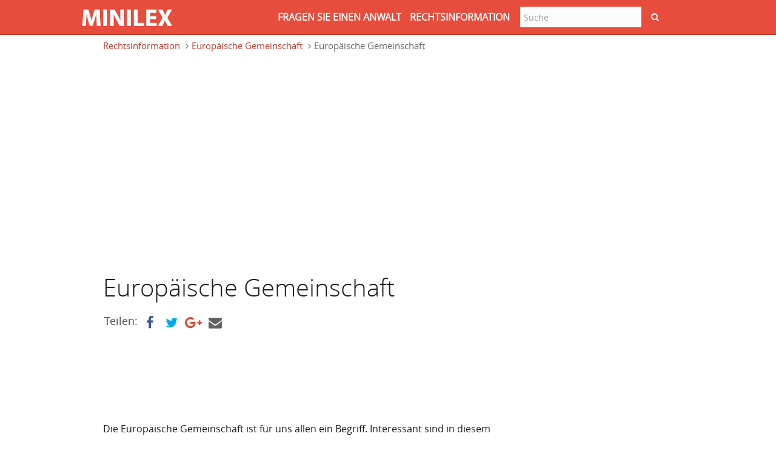

--- FILE ---
content_type: text/html; charset=utf-8
request_url: https://www.minilex.de/t/europ%C3%A4ische-gemeinschaft-0
body_size: 17540
content:
<!DOCTYPE html PUBLIC "-//W3C//DTD XHTML+RDFa 1.0//EN"
"http://www.w3.org/MarkUp/DTD/xhtml-rdfa-1.dtd">
<html data-ng-app="myapp" lang="de" dir="ltr"
  xmlns:content="http://purl.org/rss/1.0/modules/content/"
  xmlns:dc="http://purl.org/dc/terms/"
  xmlns:foaf="http://xmlns.com/foaf/0.1/"
  xmlns:og="http://ogp.me/ns#"
  xmlns:rdfs="http://www.w3.org/2000/01/rdf-schema#"
  xmlns:sioc="http://rdfs.org/sioc/ns#"
  xmlns:sioct="http://rdfs.org/sioc/types#"
  xmlns:skos="http://www.w3.org/2004/02/skos/core#"
  xmlns:xsd="http://www.w3.org/2001/XMLSchema#">
<head profile="http://www.w3.org/1999/xhtml/vocab">
<link rel="icon" type="image/png" href="/sites/all/themes/custom/minilex/favicon.ico">
<meta charset="utf-8">
<meta name="viewport" content="width=device-width, initial-scale=1.0">


  <meta http-equiv="Content-Type" content="text/html; charset=utf-8" />
<meta name="Generator" content="Drupal 7 (http://drupal.org)" />
<link rel="shortcut icon" href="https://www.minilex.de/sites/minilex.de/files/Minilex_logo2_1.png" type="image/png" />
  

<title>Europäische Gemeinschaft | Minilex</title>
  

<link rel="stylesheet" href="https://maxcdn.bootstrapcdn.com/font-awesome/4.5.0/css/font-awesome.min.css">
  
<style>
@import url("https://www.minilex.de/modules/system/system.base.css?pgsg3i");
</style>
<style>
@import url("https://www.minilex.de/modules/field/theme/field.css?pgsg3i");
@import url("https://www.minilex.de/sites/all/modules/contrib/views/css/views.css?pgsg3i");
@import url("https://www.minilex.de/sites/all/modules/contrib/ckeditor/css/ckeditor.css?pgsg3i");
</style>
<style>
@import url("https://www.minilex.de/sites/all/modules/contrib/ctools/css/ctools.css?pgsg3i");
</style>
<style>
@import url("https://www.minilex.de/sites/minilex.de/themes/minilex/vendors/bootstrap.css?pgsg3i");
@import url("https://www.minilex.de/sites/minilex.de/themes/minilex/css/style.css?pgsg3i");
@import url("https://www.minilex.de/sites/minilex.de/themes/minilex/css/minilex.css?pgsg3i");
@import url("https://www.minilex.de/sites/minilex.de/themes/minilex/css/style_custom.css?pgsg3i");
@import url("https://www.minilex.de/sites/minilex.de/themes/minilex/vendors/font-awesome.min.css?pgsg3i");
@import url("https://www.minilex.de/sites/minilex.de/themes/minilex/vendors/themes/red.css?pgsg3i");
@import url("https://www.minilex.de/sites/minilex.de/themes/minilex/vendors/bootstrapValidator.css?pgsg3i");
</style>
<!-- HTML5 element support for IE6-8 -->
<!--[if lt IE 9]>
  <script src="//html5shiv.googlecode.com/svn/trunk/html5.js"></script>
<![endif]-->
<script src="//code.jquery.com/jquery-1.10.2.min.js"></script>
<script>window.jQuery || document.write("<script src='/sites/all/modules/contrib/jquery_update/replace/jquery/1.10/jquery.min.js'>\x3C/script>")</script>
<script src="https://www.minilex.de/misc/jquery.once.js?v=1.2"></script>
<script src="https://www.minilex.de/misc/drupal.js?pgsg3i"></script>
<script src="https://www.minilex.de/sites/all/modules/contrib/admin_menu/admin_devel/admin_devel.js?pgsg3i"></script>
<script src="https://www.minilex.de/sites/minilex.de/modules/minilex_core/js/angular.min1.2.js?pgsg3i"></script>
<script src="https://www.minilex.de/sites/minilex.de/modules/minilex_core/js/angular-sanitize.js?pgsg3i"></script>
<script src="https://www.minilex.de/sites/minilex.de/modules/minilex_core/js/minilex_core_ui.js?pgsg3i"></script>
<script src="https://www.minilex.de/sites/minilex.de/files/languages/de_ZEK4ReGaCF3hL2R6N3YuKTL5fPW6L77Pw5POWRSDQVQ.js?pgsg3i"></script>
<script src="http://code.jquery.com/jquery-migrate-1.0.0.js"></script>
<script src="https://www.minilex.de/sites/minilex.de/themes/minilex/js/minilex.js?pgsg3i"></script>
<script src="https://www.minilex.de/sites/minilex.de/themes/minilex/js/custom.js?pgsg3i"></script>
<script src="https://www.minilex.de/sites/minilex.de/themes/minilex/vendors/banzhow.js?pgsg3i"></script>
<script src="https://www.minilex.de/sites/minilex.de/themes/minilex/vendors/plugins.js?pgsg3i"></script>
<script src="https://www.minilex.de/sites/minilex.de/themes/minilex/vendors/bootstrap.js?pgsg3i"></script>
<script src="https://www.minilex.de/sites/minilex.de/themes/minilex/vendors/bootstrapValidator.js?pgsg3i"></script>
<script>jQuery.extend(Drupal.settings, {"basePath":"\/","pathPrefix":"","ajaxPageState":{"theme":"minilex","theme_token":"ch6MquSOSgNuoYILWBn6g_tA0GaBwunNmboBlSvrEtU","js":{"sites\/all\/themes\/contrib\/bootstrap\/js\/bootstrap.js":1,"\/\/code.jquery.com\/jquery-1.10.2.min.js":1,"0":1,"misc\/jquery.once.js":1,"misc\/drupal.js":1,"sites\/all\/modules\/contrib\/admin_menu\/admin_devel\/admin_devel.js":1,"sites\/minilex.de\/modules\/minilex_core\/js\/angular.min1.2.js":1,"sites\/minilex.de\/modules\/minilex_core\/js\/angular-sanitize.js":1,"sites\/minilex.de\/modules\/minilex_core\/js\/minilex_core_ui.js":1,"public:\/\/languages\/de_ZEK4ReGaCF3hL2R6N3YuKTL5fPW6L77Pw5POWRSDQVQ.js":1,"http:\/\/code.jquery.com\/jquery-migrate-1.0.0.js":1,"sites\/minilex.de\/themes\/minilex\/js\/minilex.js":1,"sites\/minilex.de\/themes\/minilex\/js\/custom.js":1,"sites\/minilex.de\/themes\/minilex\/vendors\/banzhow.js":1,"sites\/minilex.de\/themes\/minilex\/vendors\/plugins.js":1,"sites\/minilex.de\/themes\/minilex\/vendors\/bootstrap.js":1,"sites\/minilex.de\/themes\/minilex\/vendors\/bootstrapValidator.js":1},"css":{"modules\/system\/system.base.css":1,"modules\/field\/theme\/field.css":1,"sites\/all\/modules\/contrib\/views\/css\/views.css":1,"sites\/all\/modules\/contrib\/ckeditor\/css\/ckeditor.css":1,"sites\/all\/modules\/contrib\/ctools\/css\/ctools.css":1,"sites\/minilex.de\/themes\/minilex\/vendors\/bootstrap.css":1,"sites\/minilex.de\/themes\/minilex\/css\/style.css":1,"sites\/minilex.de\/themes\/minilex\/css\/minilex.css":1,"sites\/minilex.de\/themes\/minilex\/css\/style_custom.css":1,"sites\/minilex.de\/themes\/minilex\/vendors\/font-awesome.min.css":1,"sites\/minilex.de\/themes\/minilex\/vendors\/themes\/red.css":1,"sites\/minilex.de\/themes\/minilex\/vendors\/bootstrapValidator.css":1}},"baseUrl":"https:\/\/www.minilex.de","urlIsAjaxTrusted":{"\/t\/europ%C3%A4ische-gemeinschaft-0":true},"bootstrap":{"anchorsFix":1,"anchorsSmoothScrolling":1,"popoverEnabled":1,"popoverOptions":{"animation":1,"html":0,"placement":"right","selector":"","trigger":"click","title":"","content":"","delay":0,"container":"body"},"tooltipEnabled":1,"tooltipOptions":{"animation":1,"html":0,"placement":"auto left","selector":"","trigger":"hover focus","delay":0,"container":"body"}}});</script>
<script type="text/javascript">
(function(i,s,o,g,r,a,m){i['GoogleAnalyticsObject']=r;i[r]=i[r]||function()
{ (i[r].q=i[r].q||[]).push(arguments)}

,i[r].l=1*new Date();a=s.createElement(o),

m=s.getElementsByTagName(o)[0];a.async=1;a.src=g;m.parentNode.insertBefore(a,m)

})(window,document,'script','//www.google-analytics.com/analytics.js','ga');

ga('create', 'UA-61330992-2', 'auto');
ga('send', 'pageview');
</script>


<link href="https://plus.google.com/115643259459218404727" rel="publisher" />

<script type="text/javascript" async defer
  src="https://apis.google.com/js/platform.js?publisherid=115643259459218404727">
</script>


</head>
<body class="html not-front not-logged-in no-sidebars page-taxonomy page-taxonomy-term page-taxonomy-term- page-taxonomy-term-450 i18n-de  anonymous-body " >

  <div id="skip-link">
    <a href="#main-content" class="element-invisible element-focusable">Direkt zum Inhalt</a>
  </div>
    


<nav class="navbar navbar-fixed-top navbar-inverse navbar-lawyer" role="navigation">
    <div class="container">
        <div class="navbar-header">
            <button type="button" class="navbar-toggle" data-toggle="collapse" data-target=".navbar-ex1-collapse">
                <span class="sr-only">Toggle navigation</span>
                <span class="icon-bar"></span>
                <span class="icon-bar"></span>
                <span class="icon-bar"></span>
            </button>
            <div id="desktopTest" class="visible-xs">

            <a href="https://www.minilex.de" class="navbar-brand custom-brand visible-xs">
                           <img src="https://www.minilex.de/sites/minilex.de/themes/minilex/img/Minilex_logo2.png" alt="Minilex logo"></a>
                
            </div>
        </div>

        <div class="collapse navbar-collapse navbar-ex1-collapse">
                      <div class="region region-header">
    <section id="block-minilex-core-minilex-top-bar-drop-down-menu" class="block block-minilex-core clearfix">

      
  

</section> <!-- /.block -->
<section id="block-search-form" class="block block-search search-footer">

      
  <form class="form-search content-search" action="/t/europ%C3%A4ische-gemeinschaft-0" method="post" id="search-block-form" accept-charset="UTF-8"><div>
<form class=" navbar-form navbar-right" action="https://www.minilex.de/search/node" method="post" id="search-form" accept-charset="UTF-8">
    
<input type="text" maxlength="255" size="" value="" name="keys" id="edit-keys" class="form-control search-field-custom" placeholder="Suche">
<!--<a href="#" class="btn btn-primary btn-submit" type="button"><i class="fa fa-search"></i></a>-->
<button class="btn btn-primary btn-submit" type="submit">
    <i class="fa fa-search"></i>
</button>
    <div class="form-wrapper form-group" id="edit-basic"><button class="element-invisible btn btn-primary form-submit" id="edit-submit--2" name="op" value="Suche" type="submit">Suche</button>
</div><input type="hidden" name="form_build_id" value="form-3WQZhYnYE8w338qXSfiIOCj8q9VLdIgzvwsuHS2EqXc" />
<input type="hidden" name="form_id" value="search_form" />
</form>
</div></form>
</section> <!-- /.block -->
<section id="block-minilex-core-minilex-top-bar-left" class="block block-minilex-core clearfix">

      
              <a href="https://www.minilex.de" class="navbar-brand custom-brand visible-sm visible-md visible-lg"><img  src="https://www.minilex.de/sites/minilex.de/themes/minilex/img/Minilex_logo2.png"></a>

            <ul class="nav navbar-nav navbar-right navbar-custom">
                <li class= ""><a href="https://www.minilex.de/fragen-sie-einen-anwalt">FRAGEN SIE EINEN ANWALT</a></li>
                <li class="">  <a href="https://www.minilex.de/rechtsinformation">RECHTSINFORMATION</a></li>
                
            </ul>
</section> <!-- /.block -->
  </div>
                </div>

    </div><!-- /.container -->
</nav>



    <div class="main-container">

            <section>
                <a id="main-content"></a>
                                    
                    <!--<div class="section-header-title">
                        <div class="container">
                            <div class="row">
                                <div class="col-lg-12">
                                    <h1 class="page-header"></h1>
                                </div>
                            </div>
                        </div> 
                    </div> -->
                                                    <div class="container">
                        <ol class="breadcrumb"><li class="first"><a href="/rechtsinformation">Rechtsinformation</a></li>
<li><a href="/t/europ%C3%A4ische-gemeinschaft">Europäische Gemeinschaft</a></li>
<li class="active last">Europäische Gemeinschaft</li>
</ol>                    </div>
                                <div class="container">
                                                                                                                        </div>
                  <div class="region region-content">
    <section id="block-system-main" class="block block-system clearfix">

      
  <div class="container container-int">
<div class="row">
<div class="col-lg-12" style="color:#1a1a1a;">


<div class="row cls-adv">
    <div class="col-lg-12">

    
    </div>
</div>
<div style="width:100%; margin-top: 20px;">
            
              <script async src="//pagead2.googlesyndication.com/pagead/js/adsbygoogle.js"></script>
<!-- Suuri suorakaide Minilex -->
<ins class="adsbygoogle"
     style="display:inline-block;width:336px;height:280px"
     data-ad-client="ca-pub-1328945931029771"
     data-ad-slot="5793936145"></ins>
<script>
(adsbygoogle = window.adsbygoogle || []).push({});
</script>              
              <h1 class="article-title">Europäische Gemeinschaft</h1>
                        
              <div style="margin-top: 20px;margin-bottom: 20px;">
                
              <strong class="share-strong">Teilen:</strong> 

              <a  class="icon-link facebook" target="_blank" onclick="return !window.open(this.href, 'Facebook', 'width=640,height=500')" href="http://www.facebook.com/sharer/sharer.php?u=http://www.minilex.de/t/europ%C3%A4ische-gemeinschaft-0&t=">
                   <i id="facebook" class="fa fa-facebook"></i>
               </a>
               
               <a class="icon-link twitter" href="https://twitter.com/intent/tweet?text=&url=http://www.minilex.de/t/europ%C3%A4ische-gemeinschaft-0" target="_blank">
                  <i id="twitter" class="fa fa-twitter"></i>
               </a>

               <a class="icon-link google-plus" target="_blank" onclick="return !window.open(this.href, 'Google', 'width=640,height=500')" href="https://plus.google.com/share?url=http://www.minilex.de/t/europ%C3%A4ische-gemeinschaft-0&text=" >
                  <i class="fa fa-google-plus"></i>
               </a>

               <a class="icon-link some-mail" target="_blank" href="mailto:?subject=&body=%0D%0Ahttp://www.minilex.de/t/europ%C3%A4ische-gemeinschaft-0%0D%0A%0D%0AMinilex on suomalaisten oikeusturvaa ja lakitietoutta parantava lakipalvelu. %0D%0ALakiartikkelit – Kysy lakimieheltä – Lakipuhelin. %0D%0ALakia maksutta ja minihintaan.%0D%0Awww.minilex.fi" >
                  <i class="fa fa-envelope"></i>
               </a>
               
             </div>

             <p><script async src="//pagead2.googlesyndication.com/pagead/js/adsbygoogle.js"></script>
<!-- Minilex Linkki Pysty 200 * 90 -->
<ins class="adsbygoogle"
     style="display:inline-block;width:200px;height:90px"
     data-ad-client="ca-pub-1328945931029771"
     data-ad-slot="4907648812"></ins>
<script>
(adsbygoogle = window.adsbygoogle || []).push({});
</script>
</p>
             
      
              <div class="text">
                 Die Europäische Gemeinschaft ist für uns allen ein Begriff. Interessant sind in diesem Zusammenhang die Errichtung der Europäischen Gemeinschaft sowie die Mitgliedstaaten. Eine wesentliche Bedeutung haben die einzelnen Marktfreiheiten, wie beispielsweise etwa die Freiheit von Kapitalverkehr und Zahlungsverkehr, die Warenverkehrsfreiheit, die Dienstleistungsfreiheit sowie die Niederlassungsfreiheit und die Arbeitnehmerfreizügigkeit. Von Interesse sind auch die Grundfreiheiten der Europäischen Union, wie etwa der freie Warenverkehr, Personenverkehr, Dienstleistungsverkehr sowie der freie Kapitalverkehr und Zahlungsverkehr. Es kann jedoch auch hilfreich sein, sich über das Wettbewerbsrecht zu informieren, insbesondere über die staatlichen Beihilfen sowie über das Kartellverbot und über den Missbrauch einer marktbeherrschenden Stellung. Wesentlich ist jedoch auch der Rechtsschutz in der Europäischen Union.              </div>

               

              
        </div>
    </div>
</div>

<p>&nbsp;</p>

              <div id="left">
                   <script async src="//pagead2.googlesyndication.com/pagead/js/adsbygoogle.js"></script>
<!-- Suuri suorakaide Minilex -->
<ins class="adsbygoogle"
     style="display:inline-block;width:336px;height:280px"
     data-ad-client="ca-pub-1328945931029771"
     data-ad-slot="5793936145"></ins>
<script>
(adsbygoogle = window.adsbygoogle || []).push({});
</script>              </div>
              

<p>&nbsp;</p>

       <div class="row">
    <div class="col-lg-12">

        <h2 class="article-title" >Ähnliche Artikel</h2>
        <div id="accordion" class="panel-group">
                                                                             <div class="panel panel-default ">
                            <div class="panel-heading">
                                <h4 class="panel-title">
                                                                        <span> › </span>
                                    <a href="/a/ablauf-des-besonderen-gesetzgebungsverfahrens-anhörungsverfahrens-und-zustimmungsverfahrens" class="article_link">Ablauf des besonderen Gesetzgebungsverfahrens, Anhörungsverfahrens und Zustimmungsverfahrens</a>
                                </h4>
                            </div>
                        </div>
                                                                                                <div class="panel panel-default ">
                            <div class="panel-heading">
                                <h4 class="panel-title">
                                                                        <span> › </span>
                                    <a href="/a/aufgabe-der-europäischen-gemeinschaft-für-kohle-und-stahl" class="article_link">Aufgabe der Europäischen Gemeinschaft für Kohle und Stahl</a>
                                </h4>
                            </div>
                        </div>
                                                                                                <div class="panel panel-default ">
                            <div class="panel-heading">
                                <h4 class="panel-title">
                                                                        <span> › </span>
                                    <a href="/a/aufgabe-und-ziel-der-europäischen-freihandelsassoziation" class="article_link">Aufgabe und Ziel der Europäischen Freihandelsassoziation</a>
                                </h4>
                            </div>
                        </div>
                                                                                                <div class="panel panel-default ">
                            <div class="panel-heading">
                                <h4 class="panel-title">
                                                                        <span> › </span>
                                    <a href="/a/bedeutung-der-einheitlichen-europäischen-akte-1986" class="article_link">Bedeutung der einheitlichen europäischen Akte 1986</a>
                                </h4>
                            </div>
                        </div>
                                                                                                <div class="panel panel-default ">
                            <div class="panel-heading">
                                <h4 class="panel-title">
                                                                        <span> › </span>
                                    <a href="/a/beschlussfassung-im-rahmen-der-gemeinsamen-außenpolitik-und-sicherheitspolitik" class="article_link">Beschlussfassung im Rahmen der gemeinsamen Außenpolitik und Sicherheitspolitik</a>
                                </h4>
                            </div>
                        </div>
                                                                                                <div class="panel panel-default ">
                            <div class="panel-heading">
                                <h4 class="panel-title">
                                                                        <span> › </span>
                                    <a href="/a/bestimmungen-des-maastrichter-vertrags-1992" class="article_link">Bestimmungen des Maastrichter Vertrags 1992</a>
                                </h4>
                            </div>
                        </div>
                                                                                                <div class="panel panel-default ">
                            <div class="panel-heading">
                                <h4 class="panel-title">
                                                                        <span> › </span>
                                    <a href="/a/bestrafung-der-missbräuchlichen-ausnutzung-einer-marktbeherrschenden-stellung" class="article_link">Bestrafung der missbräuchlichen Ausnutzung einer marktbeherrschenden Stellung</a>
                                </h4>
                            </div>
                        </div>
                                                                                                <div class="panel panel-default ">
                            <div class="panel-heading">
                                <h4 class="panel-title">
                                                                        <span> › </span>
                                    <a href="/a/das-antidumpingrecht-der-europäischen-union" class="article_link">Das Antidumpingrecht der Europäischen Union</a>
                                </h4>
                            </div>
                        </div>
                                                                                                <div class="panel panel-default ">
                            <div class="panel-heading">
                                <h4 class="panel-title">
                                                                        <span> › </span>
                                    <a href="/a/das-beitrittsverfahren-zur-europäischen-union-und-seine-wirkung" class="article_link">Das Beitrittsverfahren zur Europäischen Union und seine Wirkung</a>
                                </h4>
                            </div>
                        </div>
                                                                                                <div class="panel panel-default ">
                            <div class="panel-heading">
                                <h4 class="panel-title">
                                                                        <span> › </span>
                                    <a href="/a/das-besondere-gesetzgebungsverfahren-der-europäischen-gemeinschaft-was-sind-durchführungsakte" class="article_link">Das besondere Gesetzgebungsverfahren der Europäischen Gemeinschaft: Was sind Durchführungsakte?</a>
                                </h4>
                            </div>
                        </div>
                                                                                                <div class="panel panel-default hidden">
                            <div class="panel-heading">
                                <h4 class="panel-title">
                                                                        <span> › </span>
                                    <a href="/a/das-ordentliche-vertragsänderungsverfahren" class="article_link">Das ordentliche Vertragsänderungsverfahren</a>
                                </h4>
                            </div>
                        </div>
                                                                                                <div class="panel panel-default hidden">
                            <div class="panel-heading">
                                <h4 class="panel-title">
                                                                        <span> › </span>
                                    <a href="/a/das-vereinfachte-vertragsänderungsverfahren" class="article_link">Das vereinfachte Vertragsänderungsverfahren</a>
                                </h4>
                            </div>
                        </div>
                                                                                                <div class="panel panel-default hidden">
                            <div class="panel-heading">
                                <h4 class="panel-title">
                                                                        <span> › </span>
                                    <a href="/a/das-verfahren-im-antidumpingrecht" class="article_link">Das Verfahren im Antidumpingrecht</a>
                                </h4>
                            </div>
                        </div>
                                                                                                <div class="panel panel-default hidden">
                            <div class="panel-heading">
                                <h4 class="panel-title">
                                                                        <span> › </span>
                                    <a href="/a/das-vergabeverfahren-für-öffentliche-aufträge-und-der-vergaberechtliche-rechtsschutz" class="article_link">Das Vergabeverfahren für öffentliche Aufträge und der vergaberechtliche Rechtsschutz</a>
                                </h4>
                            </div>
                        </div>
                                                                                                <div class="panel panel-default hidden">
                            <div class="panel-heading">
                                <h4 class="panel-title">
                                                                        <span> › </span>
                                    <a href="/a/definition-und-ziel-der-europäischen-atomgemeinschaft" class="article_link">Definition und Ziel der europäischen Atomgemeinschaft</a>
                                </h4>
                            </div>
                        </div>
                                                                                                <div class="panel panel-default hidden">
                            <div class="panel-heading">
                                <h4 class="panel-title">
                                                                        <span> › </span>
                                    <a href="/a/definition-und-ziel-der-gemeinsamen-handelspolitik" class="article_link">Definition und Ziel der gemeinsamen Handelspolitik</a>
                                </h4>
                            </div>
                        </div>
                                                                                                <div class="panel panel-default hidden">
                            <div class="panel-heading">
                                <h4 class="panel-title">
                                                                        <span> › </span>
                                    <a href="/a/der-änderungsfeste-kern-des-unionsrechts" class="article_link">Der änderungsfeste Kern des Unionsrechts</a>
                                </h4>
                            </div>
                        </div>
                                                                                                <div class="panel panel-default hidden">
                            <div class="panel-heading">
                                <h4 class="panel-title">
                                                                        <span> › </span>
                                    <a href="/a/der-anwendungsbereich-des-vergaberechts" class="article_link">Der Anwendungsbereich des Vergaberechts</a>
                                </h4>
                            </div>
                        </div>
                                                                                                <div class="panel panel-default hidden">
                            <div class="panel-heading">
                                <h4 class="panel-title">
                                                                        <span> › </span>
                                    <a href="/a/der-ausschluss-eines-mitgliedstaates-aus-der-europäischen-union" class="article_link">Der Ausschluss eines Mitgliedstaates aus der Europäischen Union</a>
                                </h4>
                            </div>
                        </div>
                                                                                                <div class="panel panel-default hidden">
                            <div class="panel-heading">
                                <h4 class="panel-title">
                                                                        <span> › </span>
                                    <a href="/a/der-haushaltsplan-und-das-personalrecht-der-europäischen-union" class="article_link">Der Haushaltsplan und das Personalrecht der Europäischen Union</a>
                                </h4>
                            </div>
                        </div>
                                                                                                <div class="panel panel-default hidden">
                            <div class="panel-heading">
                                <h4 class="panel-title">
                                                                        <span> › </span>
                                    <a href="/a/der-notbremsmechanismus" class="article_link">Der Notbremsmechanismus</a>
                                </h4>
                            </div>
                        </div>
                                                                                                <div class="panel panel-default hidden">
                            <div class="panel-heading">
                                <h4 class="panel-title">
                                                                        <span> › </span>
                                    <a href="/a/die-assoziierungspolitik-der-europäischen-union" class="article_link">Die Assoziierungspolitik der Europäischen Union</a>
                                </h4>
                            </div>
                        </div>
                                                                                                <div class="panel panel-default hidden">
                            <div class="panel-heading">
                                <h4 class="panel-title">
                                                                        <span> › </span>
                                    <a href="/a/die-aufgaben-des-europäischen-gerichtshofs" class="article_link">Die Aufgaben des Europäischen Gerichtshofs</a>
                                </h4>
                            </div>
                        </div>
                                                                                                <div class="panel panel-default hidden">
                            <div class="panel-heading">
                                <h4 class="panel-title">
                                                                        <span> › </span>
                                    <a href="/a/die-bedeutung-und-struktur-des-beihilfenrechts-der-europäischen-union" class="article_link">Die Bedeutung und Struktur des Beihilfenrechts der Europäischen Union</a>
                                </h4>
                            </div>
                        </div>
                                                                                                <div class="panel panel-default hidden">
                            <div class="panel-heading">
                                <h4 class="panel-title">
                                                                        <span> › </span>
                                    <a href="/a/die-einnahmen-und-der-mehrjährige-finanzrahmen-der-europäischen-union" class="article_link">Die Einnahmen und der mehrjährige Finanzrahmen der Europäischen Union</a>
                                </h4>
                            </div>
                        </div>
                                                                                                <div class="panel panel-default hidden">
                            <div class="panel-heading">
                                <h4 class="panel-title">
                                                                        <span> › </span>
                                    <a href="/a/die-eurogruppe-und-der-wechselkursmechanismus-der-europäischen-union" class="article_link">Die Eurogruppe und der Wechselkursmechanismus der Europäischen Union</a>
                                </h4>
                            </div>
                        </div>
                                                                                                <div class="panel panel-default hidden">
                            <div class="panel-heading">
                                <h4 class="panel-title">
                                                                        <span> › </span>
                                    <a href="/a/die-europäische-staatsanwaltschaft" class="article_link">Die Europäische Staatsanwaltschaft</a>
                                </h4>
                            </div>
                        </div>
                                                                                                <div class="panel panel-default hidden">
                            <div class="panel-heading">
                                <h4 class="panel-title">
                                                                        <span> › </span>
                                    <a href="/a/die-gegenseitige-anerkennung-strafsachen" class="article_link">Die gegenseitige Anerkennung in Strafsachen</a>
                                </h4>
                            </div>
                        </div>
                                                                                                <div class="panel panel-default hidden">
                            <div class="panel-heading">
                                <h4 class="panel-title">
                                                                        <span> › </span>
                                    <a href="/a/die-gemeinsame-sicherheits-und-verteidigungspolitik" class="article_link">Die Gemeinsame Sicherheits-und Verteidigungspolitik</a>
                                </h4>
                            </div>
                        </div>
                                                                                                <div class="panel panel-default hidden">
                            <div class="panel-heading">
                                <h4 class="panel-title">
                                                                        <span> › </span>
                                    <a href="/a/die-grenzkontrollen-innerhalb-der-europäischen-union" class="article_link">Die Grenzkontrollen innerhalb der Europäischen Union</a>
                                </h4>
                            </div>
                        </div>
                                                                                                <div class="panel panel-default hidden">
                            <div class="panel-heading">
                                <h4 class="panel-title">
                                                                        <span> › </span>
                                    <a href="/a/die-haftung-der-bediensteten-der-europäischen-union" class="article_link">Die Haftung der Bediensteten der Europäischen Union</a>
                                </h4>
                            </div>
                        </div>
                                                                                                <div class="panel panel-default hidden">
                            <div class="panel-heading">
                                <h4 class="panel-title">
                                                                        <span> › </span>
                                    <a href="/a/die-handels-und-außenhandelspolitik-der-europäischen-union" class="article_link">Die Handels- und Außenhandelspolitik der Europäischen Union</a>
                                </h4>
                            </div>
                        </div>
                                                                                                <div class="panel panel-default hidden">
                            <div class="panel-heading">
                                <h4 class="panel-title">
                                                                        <span> › </span>
                                    <a href="/a/die-justizielle-zusammenarbeit-zivilsachen" class="article_link">Die Justizielle Zusammenarbeit in Zivilsachen</a>
                                </h4>
                            </div>
                        </div>
                                                                                                <div class="panel panel-default hidden">
                            <div class="panel-heading">
                                <h4 class="panel-title">
                                                                        <span> › </span>
                                    <a href="/a/die-kompetenzabgrenzung-zwischen-europäischer-union-und-den-mitgliedstaaten" class="article_link">Die Kompetenzabgrenzung zwischen Europäischer Union und den Mitgliedstaaten</a>
                                </h4>
                            </div>
                        </div>
                                                                                                <div class="panel panel-default hidden">
                            <div class="panel-heading">
                                <h4 class="panel-title">
                                                                        <span> › </span>
                                    <a href="/a/die-landwirtschafts-und-fischereipolitik-der-europäischen-union" class="article_link">Die Landwirtschafts- und Fischereipolitik der Europäischen Union</a>
                                </h4>
                            </div>
                        </div>
                                                                                                <div class="panel panel-default hidden">
                            <div class="panel-heading">
                                <h4 class="panel-title">
                                                                        <span> › </span>
                                    <a href="/a/die-mitgliedschaft-der-europäischen-union-der-welthandelsorganisation" class="article_link">Die Mitgliedschaft der Europäischen Union in der Welthandelsorganisation</a>
                                </h4>
                            </div>
                        </div>
                                                                                                <div class="panel panel-default hidden">
                            <div class="panel-heading">
                                <h4 class="panel-title">
                                                                        <span> › </span>
                                    <a href="/a/die-rechtsfolgen-eines-haftungsanspruches-gegen-die-europäische-union" class="article_link">Die Rechtsfolgen eines Haftungsanspruches gegen die Europäische Union</a>
                                </h4>
                            </div>
                        </div>
                                                                                                <div class="panel panel-default hidden">
                            <div class="panel-heading">
                                <h4 class="panel-title">
                                                                        <span> › </span>
                                    <a href="/a/die-sozialpolitik-der-europäischen-union" class="article_link">Die Sozialpolitik der Europäischen Union</a>
                                </h4>
                            </div>
                        </div>
                                                                                                <div class="panel panel-default hidden">
                            <div class="panel-heading">
                                <h4 class="panel-title">
                                                                        <span> › </span>
                                    <a href="/a/die-suspendierung-von-mitgliedschaftsrechten-eines-mitgliedsstaates" class="article_link">Die Suspendierung von Mitgliedschaftsrechten eines Mitgliedsstaates</a>
                                </h4>
                            </div>
                        </div>
                                                                                                <div class="panel panel-default hidden">
                            <div class="panel-heading">
                                <h4 class="panel-title">
                                                                        <span> › </span>
                                    <a href="/a/die-unterschiede-zwischen-monismus-und-dualismus" class="article_link">Die Unterschiede zwischen Monismus und Dualismus</a>
                                </h4>
                            </div>
                        </div>
                                                                                                <div class="panel panel-default hidden">
                            <div class="panel-heading">
                                <h4 class="panel-title">
                                                                        <span> › </span>
                                    <a href="/a/die-verkehrs-und-beschäftigungspolitik-der-europäischen-union" class="article_link">Die Verkehrs- und Beschäftigungspolitik der Europäischen Union</a>
                                </h4>
                            </div>
                        </div>
                                                                                                <div class="panel panel-default hidden">
                            <div class="panel-heading">
                                <h4 class="panel-title">
                                                                        <span> › </span>
                                    <a href="/a/die-vertragliche-und-außervertragliche-haftung-der-europäischen-union" class="article_link">Die vertragliche und außervertragliche Haftung der Europäischen Union</a>
                                </h4>
                            </div>
                        </div>
                                                                                                <div class="panel panel-default hidden">
                            <div class="panel-heading">
                                <h4 class="panel-title">
                                                                        <span> › </span>
                                    <a href="/a/die-verweisung-bei-unzuständigkeit-und-aussetzung-des-verfahrens-vor-dem-europäischen-gerichtshof" class="article_link">Die Verweisung bei Unzuständigkeit und Aussetzung des Verfahrens vor dem Europäischen Gerichtshof</a>
                                </h4>
                            </div>
                        </div>
                                                                                                <div class="panel panel-default hidden">
                            <div class="panel-heading">
                                <h4 class="panel-title">
                                                                        <span> › </span>
                                    <a href="/a/entwicklungsarbeit-und-humanitäre-hilfe-der-europäischen-union" class="article_link">Entwicklungsarbeit und humanitäre Hilfe der Europäischen Union</a>
                                </h4>
                            </div>
                        </div>
                                                                                                <div class="panel panel-default hidden">
                            <div class="panel-heading">
                                <h4 class="panel-title">
                                                                        <span> › </span>
                                    <a href="/a/europäische-gemeinschaft-ablauf-des-besonderen-gesetzgebungsverfahrens" class="article_link">Europäische Gemeinschaft: Ablauf des besonderen Gesetzgebungsverfahrens</a>
                                </h4>
                            </div>
                        </div>
                                                                                                <div class="panel panel-default hidden">
                            <div class="panel-heading">
                                <h4 class="panel-title">
                                                                        <span> › </span>
                                    <a href="/a/europäische-gemeinschaft-die-anwendung-der-fusionskontrolle" class="article_link">Europäische Gemeinschaft: Die Anwendung der Fusionskontrolle</a>
                                </h4>
                            </div>
                        </div>
                                                                                                <div class="panel panel-default hidden">
                            <div class="panel-heading">
                                <h4 class="panel-title">
                                                                        <span> › </span>
                                    <a href="/a/europäische-gemeinschaft-sinn-der-missbrauchsaufsicht" class="article_link">Europäische Gemeinschaft: Sinn der Missbrauchsaufsicht</a>
                                </h4>
                            </div>
                        </div>
                                                                                                <div class="panel panel-default hidden">
                            <div class="panel-heading">
                                <h4 class="panel-title">
                                                                        <span> › </span>
                                    <a href="/a/europäische-gemeinschaft-was-versteht-man-unter-effet-utile" class="article_link">Europäische Gemeinschaft: Was versteht man unter Effet utile?</a>
                                </h4>
                            </div>
                        </div>
                                                                                                <div class="panel panel-default hidden">
                            <div class="panel-heading">
                                <h4 class="panel-title">
                                                                        <span> › </span>
                                    <a href="/a/europäische-gemeinschaft-was-versteht-man-unter-wettbewerbsverfälschung" class="article_link">Europäische Gemeinschaft: Was versteht man unter Wettbewerbsverfälschung?</a>
                                </h4>
                            </div>
                        </div>
                                                                                                <div class="panel panel-default hidden">
                            <div class="panel-heading">
                                <h4 class="panel-title">
                                                                        <span> › </span>
                                    <a href="/a/gibt-es-eine-europäische-identität" class="article_link">Gibt es eine Europäische Identität?</a>
                                </h4>
                            </div>
                        </div>
                                                                                                <div class="panel panel-default hidden">
                            <div class="panel-heading">
                                <h4 class="panel-title">
                                                                        <span> › </span>
                                    <a href="/a/grundlagen-und-ziele-der-polizeilichen-zusammenarbeit" class="article_link">Grundlagen und Ziele der polizeilichen Zusammenarbeit</a>
                                </h4>
                            </div>
                        </div>
                                                                                                <div class="panel panel-default hidden">
                            <div class="panel-heading">
                                <h4 class="panel-title">
                                                                        <span> › </span>
                                    <a href="/a/handelsembargos-der-europäischen-union" class="article_link">Handelsembargos der Europäischen Union</a>
                                </h4>
                            </div>
                        </div>
                                                                                                <div class="panel panel-default hidden">
                            <div class="panel-heading">
                                <h4 class="panel-title">
                                                                        <span> › </span>
                                    <a href="/a/inhalt-des-amsterdamer-vertrags-1997" class="article_link">Inhalt des Amsterdamer Vertrags 1997</a>
                                </h4>
                            </div>
                        </div>
                                                                                                <div class="panel panel-default hidden">
                            <div class="panel-heading">
                                <h4 class="panel-title">
                                                                        <span> › </span>
                                    <a href="/a/inhalt-und-bedeutung-der-erklärung-von-laeken" class="article_link">Inhalt und Bedeutung der Erklärung von Laeken</a>
                                </h4>
                            </div>
                        </div>
                                                                                                <div class="panel panel-default hidden">
                            <div class="panel-heading">
                                <h4 class="panel-title">
                                                                        <span> › </span>
                                    <a href="/a/kann-ein-mitgliedsstaat-aus-der-europäischen-union-austreten" class="article_link">Kann ein Mitgliedsstaat aus der Europäischen Union austreten?</a>
                                </h4>
                            </div>
                        </div>
                                                                                                <div class="panel panel-default hidden">
                            <div class="panel-heading">
                                <h4 class="panel-title">
                                                                        <span> › </span>
                                    <a href="/a/mt-verbot-der-marktbeherrschenden-stellung" class="article_link">MT Verbot der marktbeherrschenden Stellung</a>
                                </h4>
                            </div>
                        </div>
                                                                                                <div class="panel panel-default hidden">
                            <div class="panel-heading">
                                <h4 class="panel-title">
                                                                        <span> › </span>
                                    <a href="/a/mt-wann-ist-eine-europäische-vertragsverletzungsklage-zulässig" class="article_link">MT Wann ist eine Europäische Vertragsverletzungsklage zulässig?</a>
                                </h4>
                            </div>
                        </div>
                                                                                                <div class="panel panel-default hidden">
                            <div class="panel-heading">
                                <h4 class="panel-title">
                                                                        <span> › </span>
                                    <a href="/a/mt-welche-sonstigen-politiken-verfolgt-die-europäische-union" class="article_link">MT Welche sonstigen Politiken verfolgt die Europäische Union?</a>
                                </h4>
                            </div>
                        </div>
                                                                                                <div class="panel panel-default hidden">
                            <div class="panel-heading">
                                <h4 class="panel-title">
                                                                        <span> › </span>
                                    <a href="/a/regelungen-zum-kartellverbot" class="article_link">Regelungen zum Kartellverbot</a>
                                </h4>
                            </div>
                        </div>
                                                                                                <div class="panel panel-default hidden">
                            <div class="panel-heading">
                                <h4 class="panel-title">
                                                                        <span> › </span>
                                    <a href="/a/sonderregelungen-der-einwanderungs-asyl-und-grenzkontrollpolitik-der-europäischen-union" class="article_link">Sonderregelungen der Einwanderungs-, Asyl- und Grenzkontrollpolitik der Europäischen Union</a>
                                </h4>
                            </div>
                        </div>
                                                                                                <div class="panel panel-default hidden">
                            <div class="panel-heading">
                                <h4 class="panel-title">
                                                                        <span> › </span>
                                    <a href="/a/unterschied-zwischen-strukturellem-und-institutionellem-demokratiedefizit-der-europäischen-union" class="article_link">Unterschied zwischen strukturellem und institutionellem Demokratiedefizit der Europäischen Union</a>
                                </h4>
                            </div>
                        </div>
                                                                                                <div class="panel panel-default hidden">
                            <div class="panel-heading">
                                <h4 class="panel-title">
                                                                        <span> › </span>
                                    <a href="/a/unterschiede-zwischen-beschlüssen-empfehlungen-und-stellungnahmen-der-europäischen-union" class="article_link">Unterschiede zwischen Beschlüssen, Empfehlungen und Stellungnahmen der Europäischen Union</a>
                                </h4>
                            </div>
                        </div>
                                                                                                <div class="panel panel-default hidden">
                            <div class="panel-heading">
                                <h4 class="panel-title">
                                                                        <span> › </span>
                                    <a href="/a/wann-ist-eine-europäische-vertragsverletzungsklage-begründet" class="article_link">Wann ist eine Europäische Vertragsverletzungsklage begründet?</a>
                                </h4>
                            </div>
                        </div>
                                                                                                <div class="panel panel-default hidden">
                            <div class="panel-heading">
                                <h4 class="panel-title">
                                                                        <span> › </span>
                                    <a href="/a/was-bedeutet-bei-der-beihilfe-staatlich-oder-aus-staatlichen-mitteln-gewährt" class="article_link">Was bedeutet bei der Beihilfe staatlich oder aus staatlichen Mitteln gewährt?</a>
                                </h4>
                            </div>
                        </div>
                                                                                                <div class="panel panel-default hidden">
                            <div class="panel-heading">
                                <h4 class="panel-title">
                                                                        <span> › </span>
                                    <a href="/a/was-bedeutet-das-kartell-und-wer-ist-vom-kartellverbot-betroffen" class="article_link">Was bedeutet das Kartell und wer ist vom Kartellverbot betroffen?</a>
                                </h4>
                            </div>
                        </div>
                                                                                                <div class="panel panel-default hidden">
                            <div class="panel-heading">
                                <h4 class="panel-title">
                                                                        <span> › </span>
                                    <a href="/a/was-ist-die-eurojust" class="article_link">Was ist die Eurojust?</a>
                                </h4>
                            </div>
                        </div>
                                                                                                <div class="panel panel-default hidden">
                            <div class="panel-heading">
                                <h4 class="panel-title">
                                                                        <span> › </span>
                                    <a href="/a/was-ist-eine-amtshandlung-eines-unionsorgan-oder-bediensteten" class="article_link">Was ist eine Amtshandlung eines Unionsorgan oder bediensteten?</a>
                                </h4>
                            </div>
                        </div>
                                                                                                <div class="panel panel-default hidden">
                            <div class="panel-heading">
                                <h4 class="panel-title">
                                                                        <span> › </span>
                                    <a href="/a/was-ist-eine-rechtswidrige-amtshandlung-und-unter-welchen-umständen-wird-dafür-gehaftet" class="article_link">Was ist eine rechtswidrige Amtshandlung und unter welchen Umständen wird dafür gehaftet?</a>
                                </h4>
                            </div>
                        </div>
                                                                                                <div class="panel panel-default hidden">
                            <div class="panel-heading">
                                <h4 class="panel-title">
                                                                        <span> › </span>
                                    <a href="/a/was-ist-eine-schutznormverletzung" class="article_link">Was ist eine Schutznormverletzung?</a>
                                </h4>
                            </div>
                        </div>
                                                                                                <div class="panel panel-default hidden">
                            <div class="panel-heading">
                                <h4 class="panel-title">
                                                                        <span> › </span>
                                    <a href="/a/was-sind-die-allgemeinen-bestimmungen-der-sicherheitspolitik-der-europäischen-union" class="article_link">Was sind die allgemeinen Bestimmungen der Sicherheitspolitik der Europäischen Union?</a>
                                </h4>
                            </div>
                        </div>
                                                                                                <div class="panel panel-default hidden">
                            <div class="panel-heading">
                                <h4 class="panel-title">
                                                                        <span> › </span>
                                    <a href="/a/was-sind-die-grundlagen-und-ziele-der-justiziellen-zusammenarbeit-strafsachen" class="article_link">Was sind die Grundlagen und Ziele der justiziellen Zusammenarbeit in Strafsachen?</a>
                                </h4>
                            </div>
                        </div>
                                                                                                <div class="panel panel-default hidden">
                            <div class="panel-heading">
                                <h4 class="panel-title">
                                                                        <span> › </span>
                                    <a href="/a/was-sind-die-grundsätze-der-fusionskontrolle" class="article_link">Was sind die Grundsätze der Fusionskontrolle?</a>
                                </h4>
                            </div>
                        </div>
                                                                                                <div class="panel panel-default hidden">
                            <div class="panel-heading">
                                <h4 class="panel-title">
                                                                        <span> › </span>
                                    <a href="/a/was-sind-richtlinien-der-europäischen-union-und-wie-werden-sie-angewendet" class="article_link">Was sind Richtlinien der Europäischen Union und wie werden sie angewendet?</a>
                                </h4>
                            </div>
                        </div>
                                                                                                <div class="panel panel-default hidden">
                            <div class="panel-heading">
                                <h4 class="panel-title">
                                                                        <span> › </span>
                                    <a href="/a/was-sind-sektorspezifische-wettbewerbsbestimmungen" class="article_link">Was sind sektorspezifische Wettbewerbsbestimmungen?</a>
                                </h4>
                            </div>
                        </div>
                                                                                                <div class="panel panel-default hidden">
                            <div class="panel-heading">
                                <h4 class="panel-title">
                                                                        <span> › </span>
                                    <a href="/a/was-stellt-eine-begünstigung-im-rahmen-von-beihilfen-dar" class="article_link">Was stellt eine Begünstigung im Rahmen von Beihilfen dar?</a>
                                </h4>
                            </div>
                        </div>
                                                                                                <div class="panel panel-default hidden">
                            <div class="panel-heading">
                                <h4 class="panel-title">
                                                                        <span> › </span>
                                    <a href="/a/welche-asylpolitik-verfolgt-die-europäische-union" class="article_link">Welche Asylpolitik verfolgt die Europäische Union?</a>
                                </h4>
                            </div>
                        </div>
                                                                                                <div class="panel panel-default hidden">
                            <div class="panel-heading">
                                <h4 class="panel-title">
                                                                        <span> › </span>
                                    <a href="/a/welche-einwanderungspolitik-verfolgt-die-europäische-union" class="article_link">Welche Einwanderungspolitik verfolgt die Europäische Union?</a>
                                </h4>
                            </div>
                        </div>
                                                                                                <div class="panel panel-default hidden">
                            <div class="panel-heading">
                                <h4 class="panel-title">
                                                                        <span> › </span>
                                    <a href="/a/welche-funktion-hat-das-vertragsverletzungsverfahren" class="article_link">Welche Funktion hat das Vertragsverletzungsverfahren?</a>
                                </h4>
                            </div>
                        </div>
                                                                                                <div class="panel panel-default hidden">
                            <div class="panel-heading">
                                <h4 class="panel-title">
                                                                        <span> › </span>
                                    <a href="/a/welche-funktion-hat-die-nichtigkeitsklage" class="article_link">Welche Funktion hat die Nichtigkeitsklage?</a>
                                </h4>
                            </div>
                        </div>
                                                                                                <div class="panel panel-default hidden">
                            <div class="panel-heading">
                                <h4 class="panel-title">
                                                                        <span> › </span>
                                    <a href="/a/welche-handlungsformen-bestehen-für-die-gemeinsame-außen-und-sicherheitspolitik" class="article_link">Welche Handlungsformen bestehen für die Gemeinsame Außen- und Sicherheitspolitik?</a>
                                </h4>
                            </div>
                        </div>
                                                                                                <div class="panel panel-default hidden">
                            <div class="panel-heading">
                                <h4 class="panel-title">
                                                                        <span> › </span>
                                    <a href="/a/welche-institutionen-umfasst-die-gemeinsame-außen-und-sicherheitspolitik" class="article_link">Welche Institutionen umfasst die Gemeinsame Außen- und Sicherheitspolitik?</a>
                                </h4>
                            </div>
                        </div>
                                                                                                <div class="panel panel-default hidden">
                            <div class="panel-heading">
                                <h4 class="panel-title">
                                                                        <span> › </span>
                                    <a href="/a/welche-stellung-hat-der-europäische-gerichtshof" class="article_link">Welche Stellung hat der Europäische Gerichtshof?</a>
                                </h4>
                            </div>
                        </div>
                                                                                                <div class="panel panel-default hidden">
                            <div class="panel-heading">
                                <h4 class="panel-title">
                                                                        <span> › </span>
                                    <a href="/a/welche-struktur-und-regionalpolitik-verfolgt-die-europäische-union" class="article_link">Welche Struktur- und Regionalpolitik verfolgt die Europäische Union?</a>
                                </h4>
                            </div>
                        </div>
                                                                                                <div class="panel panel-default hidden">
                            <div class="panel-heading">
                                <h4 class="panel-title">
                                                                        <span> › </span>
                                    <a href="/a/welche-umwelt-und-energiepolitik-verfolgt-die-europäische-union" class="article_link">Welche Umwelt- und Energiepolitik verfolgt die Europäische Union?</a>
                                </h4>
                            </div>
                        </div>
                                                                                                <div class="panel panel-default hidden">
                            <div class="panel-heading">
                                <h4 class="panel-title">
                                                                        <span> › </span>
                                    <a href="/a/welche-wirkung-hat-das-urteil-im-vertragsverletzungsverfahren" class="article_link">Welche Wirkung hat das Urteil im Vertragsverletzungsverfahren?</a>
                                </h4>
                            </div>
                        </div>
                                                                                                <div class="panel panel-default hidden">
                            <div class="panel-heading">
                                <h4 class="panel-title">
                                                                        <span> › </span>
                                    <a href="/a/welche-wirtschafts-und-währungspolitik-verfolgt-die-europäische-union" class="article_link">Welche Wirtschafts- und Währungspolitik verfolgt die Europäische Union?</a>
                                </h4>
                            </div>
                        </div>
                                                                                                <div class="panel panel-default hidden">
                            <div class="panel-heading">
                                <h4 class="panel-title">
                                                                        <span> › </span>
                                    <a href="/a/welche-ziele-verfolgt-die-gemeinsame-außen-und-sicherheitspolitik" class="article_link">Welche Ziele verfolgt die Gemeinsame Außen- und Sicherheitspolitik?</a>
                                </h4>
                            </div>
                        </div>
                                                                                                <div class="panel panel-default hidden">
                            <div class="panel-heading">
                                <h4 class="panel-title">
                                                                        <span> › </span>
                                    <a href="/a/wie-funktioniert-die-betrugsbekämpfung-der-europäischen-union" class="article_link">Wie funktioniert die Betrugsbekämpfung in der Europäischen Union?</a>
                                </h4>
                            </div>
                        </div>
                                                                                                <div class="panel panel-default hidden">
                            <div class="panel-heading">
                                <h4 class="panel-title">
                                                                        <span> › </span>
                                    <a href="/a/wie-geht-das-haushaltsverfahren-der-europäischen-union-von-statten" class="article_link">Wie geht das Haushaltsverfahren der Europäischen Union von statten?</a>
                                </h4>
                            </div>
                        </div>
                                                                                                <div class="panel panel-default hidden">
                            <div class="panel-heading">
                                <h4 class="panel-title">
                                                                        <span> › </span>
                                    <a href="/a/wie-läuft-das-verfahren-vor-dem-europäischen-gerichtshof-ab" class="article_link">Wie läuft das Verfahren vor dem Europäischen Gerichtshof ab?</a>
                                </h4>
                            </div>
                        </div>
                                                                                                <div class="panel panel-default hidden">
                            <div class="panel-heading">
                                <h4 class="panel-title">
                                                                        <span> › </span>
                                    <a href="/a/wie-wird-das-recht-im-binnenmarkt-angeglichen" class="article_link">Wie wird das Recht im Binnenmarkt angeglichen?</a>
                                </h4>
                            </div>
                        </div>
                                                                                                <div class="panel panel-default hidden">
                            <div class="panel-heading">
                                <h4 class="panel-title">
                                                                        <span> › </span>
                                    <a href="/a/wie-wird-die-europäische-währungsunion-verwirklicht" class="article_link">Wie wird die europäische Währungsunion verwirklicht?</a>
                                </h4>
                            </div>
                        </div>
                                                                                                <div class="panel panel-default hidden">
                            <div class="panel-heading">
                                <h4 class="panel-title">
                                                                        <span> › </span>
                                    <a href="/a/wie-wird-die-gemeinsame-außen-und-sicherheitspolitik-finanziert" class="article_link">Wie wird die Gemeinsame Außen- und Sicherheitspolitik finanziert?</a>
                                </h4>
                            </div>
                        </div>
                                                                                                <div class="panel panel-default hidden">
                            <div class="panel-heading">
                                <h4 class="panel-title">
                                                                        <span> › </span>
                                    <a href="/a/wofür-ist-der-europäische-gerichtshof-sachlich-zuständig" class="article_link">Wofür ist der Europäische Gerichtshof sachlich zuständig?</a>
                                </h4>
                            </div>
                        </div>
                                                                                                <div class="panel panel-default hidden">
                            <div class="panel-heading">
                                <h4 class="panel-title">
                                                                        <span> › </span>
                                    <a href="/a/ziel-des-vertrags-über-eine-verfassung-für-europa" class="article_link">Ziel des Vertrags über eine Verfassung für Europa</a>
                                </h4>
                            </div>
                        </div>
                                                                                                <div class="panel panel-default hidden">
                            <div class="panel-heading">
                                <h4 class="panel-title">
                                                                        <span> › </span>
                                    <a href="/a/ziel-und-zweck-des-vertrags-von-lissabon" class="article_link">Ziel und Zweck des Vertrags von Lissabon</a>
                                </h4>
                            </div>
                        </div>
                                                                                                <div class="panel panel-default hidden">
                            <div class="panel-heading">
                                <h4 class="panel-title">
                                                                        <span> › </span>
                                    <a href="/a/ziel-und-zweck-des-vertrags-von-nizza" class="article_link">Ziel und Zweck des Vertrags von Nizza</a>
                                </h4>
                            </div>
                        </div>
                                                                                                <div class="panel panel-default hidden">
                            <div class="panel-heading">
                                <h4 class="panel-title">
                                                                        <span> › </span>
                                    <a href="/a/ziele-der-europäischen-wettbewerbspolitik" class="article_link">Ziele der Europäischen Wettbewerbspolitik</a>
                                </h4>
                            </div>
                        </div>
                                                                                                <div class="panel panel-default hidden">
                            <div class="panel-heading">
                                <h4 class="panel-title">
                                                                        <span> › </span>
                                    <a href="/a/ziele-und-inhalt-des-kyoto-protokolls" class="article_link">Ziele und Inhalt des Kyoto-Protokolls</a>
                                </h4>
                            </div>
                        </div>
                               
                    </div>

                    <div class="btn-more pull-right">
                <a class="btn btn-primary article_link show_more" href="#">Mehr anzeigen »</a>
            </div>
            </div>
</div>


<script>
    jQuery( document ).ready(function($) {
        var found_item = "99";
        if (found_item <= 0) {
            jQuery(document).find('.related-title, .show_more').hide();
        }
        var i = true;
        $('.show_more').on('click', function() {

           //$('.article_list li').toggleClass('show_item');
            $('#accordion .panel').each(function(){

                if( $(this).hasClass('hidden') ) {

                    $(this).removeClass('hidden');
                    $(this).addClass('nohidden');
                } else if( $(this).hasClass('nohidden') ) {
                    $(this).removeClass('nohidden');
                    $(this).addClass('hidden');
                }
            })

            if( i == true) {
                $('.show_more').html('Weniger anzeigen');
                i = false;
            } else {
                $('.show_more').html('Mehr anzeigen');
                i = true;
            }

            return false;
        })
    });
</script>
<p>&nbsp;</p>


<h2 class="article-title">Durchsuchen Sie Rechtssartikel</h2>


<div class="container categories">
    <div class="row">
        <div class="col-sm-3">
            <ul class="list-unstyled category-list">

                
                    <li>
                                                <a href="https://www.minilex.de/t/arbeit">Arbeit</a>
                    </li>

                    
                
                    <li>
                                                <a href="https://www.minilex.de/t/ausschreibungen-und-öffentliche-ausschreibungen">Ausschreibungen und öffentliche Ausschreibungen</a>
                    </li>

                                            </ul></div><div class="col-sm-3"><ul class="list-unstyled category-list">
                    
                
                    <li>
                                                <a href="https://www.minilex.de/t/banken-und-finanzen">Banken und Finanzen</a>
                    </li>

                    
                
                    <li>
                                                <a href="https://www.minilex.de/t/entschädigung">Entschädigung</a>
                    </li>

                    
                
                    <li>
                                                <a href="https://www.minilex.de/t/erbschaft-und-schenkung">Erbschaft und Schenkung</a>
                    </li>

                    
                
                    <li>
                                                <a href="https://www.minilex.de/t/europäische-gemeinschaft">Europäische Gemeinschaft</a>
                    </li>

                    
                
                    <li>
                                                <a href="https://www.minilex.de/t/familie">Familie</a>
                    </li>

                    
                
                    <li>
                                                <a href="https://www.minilex.de/t/geistiges-eigentum">Geistiges Eigentum</a>
                    </li>

                    
                
                    <li>
                                                <a href="https://www.minilex.de/t/gerichte-und-gerichtsverfahren">Gerichte und Gerichtsverfahren</a>
                    </li>

                    
                
                    <li>
                                                <a href="https://www.minilex.de/t/gesellschaft">Gesellschaft</a>
                    </li>

                    
                
                    <li>
                                                <a href="https://www.minilex.de/t/gesundheit-und-sozialhilfe">Gesundheit und Sozialhilfe</a>
                    </li>

                    
                
                    <li>
                                                <a href="https://www.minilex.de/t/grundstücksrecht">Grundstücksrecht</a>
                    </li>

                                            </ul></div><div class="col-sm-3"><ul class="list-unstyled category-list">
                    
                
                    <li>
                                                <a href="https://www.minilex.de/t/insolvenz">Insolvenz</a>
                    </li>

                    
                
                    <li>
                                                <a href="https://www.minilex.de/t/kauf">Kauf</a>
                    </li>

                    
                
                    <li>
                                                <a href="https://www.minilex.de/t/menschenrechte">Menschenrechte</a>
                    </li>

                    
                
                    <li>
                                                <a href="https://www.minilex.de/t/miete">Miete</a>
                    </li>

                    
                
                    <li>
                                                <a href="https://www.minilex.de/t/öffentliche-verwaltung">Öffentliche Verwaltung</a>
                    </li>

                    
                
                    <li>
                                                <a href="https://www.minilex.de/t/persönlichkeitsrechte">Persönlichkeitsrechte</a>
                    </li>

                    
                
                    <li>
                                                <a href="https://www.minilex.de/t/steuern">Steuern</a>
                    </li>

                    
                
                    <li>
                                                <a href="https://www.minilex.de/t/strafrecht">Strafrecht</a>
                    </li>

                    
                
                    <li>
                                                <a href="https://www.minilex.de/t/verbraucher">Verbraucher</a>
                    </li>

                    
                
                    <li>
                                                <a href="https://www.minilex.de/t/verkehr">Verkehr</a>
                    </li>

                                            </ul></div><div class="col-sm-3"><ul class="list-unstyled category-list">
                    
                
                    <li>
                                                <a href="https://www.minilex.de/t/versicherung">Versicherung</a>
                    </li>

                    
                
                    <li>
                                                <a href="https://www.minilex.de/t/verträge">Verträge</a>
                    </li>

                    
                
                    <li>
                                                <a href="https://www.minilex.de/t/wohnbau-und-wohneigentum">Wohnbau und Wohneigentum</a>
                    </li>

                    
                            </ul>
        </div>
    </div><!-- /.row -->
</div><!-- /.container --></div><!-- /.container -->

</section> <!-- /.block -->
  </div>
            </section>



</div><!-- /.section -->

    
  <div class="region region-footer well well-lg">
    <section id="block-minilex-user-minilex-footer-block" class="block block-minilex-user clearfix">

      
  
<!-- Modal - Terms of service-->
<div class="modal fade terms" tabindex="-1" role="dialog" aria-labelledby="myModalLabel" aria-hidden="true">
    <div class="modal-dialog">
        <div class="modal-content">
            <div class="modal-header">
                <button type="button" class="close" data-dismiss="modal"><span aria-hidden="true">&times;</span><span class="sr-only">Close</span></button>
                <h4 class="modal-title">Nutzungsbedingungen</h4>
            </div>
            <div class="modal-body">
                1 Service description
<br>
<br>
1.1 MINILEX.de (furthermore “Minilex” or “The Service”) is an internet service founded by Minilex Ltd (limited liability company). The service is to be used in Germany.
<br>
<br>
1.2 Minilex may serve also such services that are produced by other providers than 

Minilex. Such service providers are referred furthermore as “third party”.
<br>
<br>
1.3 By using this service a User shall accept to be bound by the terms of use that 

are applicable at that time of use. If a User is reluctant to be bound by the terms of 

use, then the User must immediately stop using the Service.
<br>
<br>
2 User rights and intellectual property rights
<br>
<br>
2.1 All the copyrights concerning the Service including all the material that is 

available on the web page belong to Minilex or its partners.
<br>
<br>
2.2 Any kind of use of Material or part of the Material including copying, borrowing, 

transferring and other type of commercial use in any possible manner without a 

written permission of Minilex is forbidden. Violating the copyrights may lead to a 

criminal law suit or a plea of damages from behalf of Minilex or a third party.
<br>
<br>
2.3 Any Material of the Service shall be linked to the other webpages without 

permission of Minilex or its partners except linking under circumstances that would 

make it incompatible with honour and good faith. When borrowing the Material the 

name Minilex or MINILEX.de shall be indicated as a source and the Material has to be 

linked to the webpage that is borrowing the Material. In ambiguous cases you may 

take contact to the Service provider.
<br>
<br>
3 Rights, obligations and limitations to the liability of Minilex
<br>
<br>
3.1 Minilex shall not guarantee functionality, legal applicability or validity of any 

Material including written information, pictures, links, animations and other 

information that is technically saved on the webpage. It is acknowledged that the 

Material may contain either technology based or contents based errors or fallacies.
<br>
<br>
3.2 Minilex shall not be liable of functionality of the programs or devices necessary 

for using the service. Neither is Minilex liable to direct nor indirect damages that a 

User suffers due to errors or any malfunctioning of programs thereof.
<br>
<br>
3.3 Minilex shall not in any case be liable for failures, viruses, communication faults 

that are resulted from technical problems, service or installation work. The same 

applies with the possible alteration or disappearance of information and with the 

other damages.
<br>
<br>
3.4 Minilex shall not be liable for the inadequacies, errors and defects in contents 

of the databases nor direct or indirect damages caused by usage of the databases.
<br>
<br>
3.5 Minilex shall not under any circumstances be held liable of marketing 

communication or the validity of the information that has been given by it when such 

marketing communication is conducted by a third party by using Minilex webpage. 

Neither shall Minilex be liable for the products or services that are promoted by a 

third party in Minilex webpage. 
<br>
<br>
3.6 Minilex is entitled of changing and modifying the Service including copying, 

transferring and removing the information and material in the Service.
<br>
<br>
3.7 Minilex shall be any time entitled of changing or otherwise altering these terms 

of use.
<br>
<br>
3.8 Minilex shall not be liable for any damages that result from force majeure or 

other comparable circumstances that cause unreasonable difficulties for activities of 

the Service.
<br>
<br>
4 Rights and liability of a User
<br>
<br>
4.1  User agrees to follow German legislation and remain in good faith whenever 

using the Service and the information and Material that is transmitted through the 

Service.
<br>
<br>
4.2  User agrees not to transmit or otherwise illegally use copyrighted Material 

without a permission of a right-holder in question. The same applies with all type of 

intellectual property rights related to the Material. Only a User shall be liable for 

consequences of violating this term.
<br>
<br>
4.3 Only User shall be liable for all the costs and other consequences that result 

from using the Service and ordering services or products via Service.
<br>
<br>
5 Ask a Lawyer service – The terms of use
<br>
<br>
5.1 Ask a lawyer service functions under the German legislation. Therefore, when 

using the Service you are not permitted to:

• Publish names or contact information of private persons without the 

permission of a person concerned. 

• Publish inappropriate or insulting comments concerning another User, a certain 

person or a limited group of people.

• Publish illegal or insulting material.

• Encourage anyone to commit a crime or violence.

• Produce text that has racist contents.

• Produce text, photos or film that has pornographic contents.

• Use copyrighted Material.

• Send links to such files or web pages, which contain violence, racism, 

pornography or illegal material.

• Promote or market a product or a service without a permission of Minilex.

• Conduct mass mailing.
<br>
<br>
5.2 Minilex shall not be held liable for any text produced when using Service nor 

consequences of such texts. Ask a Lawyer service shall be used only at User’s own 

risk. 
<br>
<br>
5.3 The questions sent to Ask a Lawyer service can be published in the Service 

when answers are given to them and the questions with the answers shall be 

therefore available for anyone. Do not publish under any circumstances any personal 

information, sensitive or classified information or anything else that you don’t want to 

be available for anybody.
<br>
<br>
5.4 The questions that are sent by using Service shall be answered by private 

lawyers including law students. If none of the private lawyers of the Service answers 

to a question in 24 hours after sending it, the question may become answered by a 

law student. Neither Minilex nor the lawyers, including the law students, that are 

answering the questions shall be held liable under any circumstances for the quality 

or consequences of the answers. The answers given in the Service shall not be 

considered as legal advices or orders that are reliable without any restrictions. You 

shall always make your own agreement of assignment with a lawyer in order to reach 

certainty concerning your legal rights or obligations related with a question you have 

sent.
<br>
<br>
5.5 As a User you understand and accept that a free answer you have received 

from Ask a Lawyer service and is given by either a lawyer or law student might be only 

a generic and preliminary answer that cannot as such be applicable to any concrete 

case. As a User you understand and accept that a lawyer or a law student that has 

given the answer may have not received all the necessary information and facts 

concerning your case due to which a lawyer or a law student hasn’t been able to 

compose an answer that is all inclusive.
<br>
<br>
5.6 After receiving a preliminary answer from a lawyer you may contact the lawyer 

by yourself and enter into an assignment contract with the lawyer if you want. If you 

enter into such a contract shall the contract be applicable only between you and the 

lawyer or a party lawyer appoints. Therefore, neither the Service or Minilex Ltd shall 

not be under any circumstances a party to such a contract nor having any liability 

related with such a contract.
<br>
<br>
5.7 Lawyers and law students answering to the questions in Service are 

independent of Minilex and therefore shall not be considered as representatives or 

employees of Minilex.
<br>
<br>
5.8 Service and Minilex Oy shall retain exclusive right to remove any kind of text 

from the Service, for instance inappropriate and illegal texts. Causing disturbance may 

lead that a User’s IP address shall be traced and a police investigation started when 

necessary.
<br>
<br>
 6 Terms of Use concerning the legal articles and the other material
<br>
<br>
6.1 By using Minilex, A User shall accept that all the legal articles and other material 

might be only overall guidelines or models and are therefore not applicable as such to 

any concrete case.
<br>
<br>
6.2 Neither the Service and Minilex nor the producers of legal articles and other 

Material shall be held liable under any circumstances for defects or inaccuracies that 

are related with the contents of the Service. The Service or Minilex shall either not be 

held liable for problems or damages that are resulted from using the Service.
<br>
<br>
  7 Other terms of use
<br>
<br>
7.1 As a User you may read and copy the information from the Service for your own 

non-commercial use. You shall never publish, re-sell, rent, license or otherwise use the 

information of the Service economically without making a specific written agreement 

with the Service.
<br>
<br>
7.2 Neither Minilex nor Minilex shall guarantee legal or any other validity or 

timeliness of the texts, pictures, sounds related with the Service.
<br>
<br>
7.3 Minilex shall be entitled of keeping such kind of registers that are related with 

the use of the Service. Minilex and Minilex shall be entitled of using and assigning 

information from the registers for such kind of purposes that are necessary for 

activities of Minilex.
<br>
<br>
7.4 A User may prohibit Minilex or its affiliates from using Users personal 

information that is registered in the Service for direct marketing, market researching 

or opinion polling.
<br>
<br>
7.5 All disputes arising out of or in connection with the present contract shall be 

finally settled according to the Finnish law in the district court of Helsinki, in Finland.
<br>
<br>
7.6 The Service shall retain exclusive rights for altering from or modifying these 

terms of use any time.            </div>
            <div class="modal-footer">
            </div>
        </div>
    </div>
</div>

<!-- Modal - Privacy policy -->
<div class="modal fade privacy" tabindex="-1" role="dialog" aria-labelledby="myModalLabel" aria-hidden="true">
    <div class="modal-dialog">
        <div class="modal-content">
            <div class="modal-header">
                <button type="button" class="close" data-dismiss="modal"><span aria-hidden="true">&times;</span><span class="sr-only">Close</span></button>
                <h4 class="modal-title">Datenschutz</h4>
            </div>
            <div class="modal-body">

            </div>
            <div class="modal-footer">
                 Minilex.de (the Service) is an internet service that is maintained by Minilex Ltd. The Service is aimed to be used in Germany.
<br>
<br>
The Service shall respect your privacy. When processing your personal information the Service shall be bound by the Swedish legislation. The Service shall not process your personal information without a good reason or if processing the information is not necessary. The processing of personal information shall always be based either on a custom relationship, a corresponding type of connection or your permission.  The information you have given shall never be used for any other purposes except for taking care of customer relationships, developing the customer relationships, offering products and services, developing products and services or statistics. 
<br>
<br>
The Service can be browsed anonymously. When you register as a User of any service that belongs to the Service you may give a permission for direct marketing.
<br>
<br>
The Service shall never assign your personal information to any third party without your permission.
<br>
<br>
The Service shall do its best in order to protect the personal information given by a User without holding liability for abuse of personal information that is resulted from criminal or disorderly action.
<br>
<br>
The Service shall retain exclusive rights for altering from or modifying this terms of privacy policy any time.            </div>
        </div>
    </div>
</div>

<!-- Modal - Privacy policy -->
<div class="modal fade privacy_policy" tabindex="-1" role="dialog" aria-labelledby="myModalLabel" aria-hidden="true">
    <div class="modal-dialog">
        <div class="modal-content">
            <div class="modal-header">
                <button type="button" class="close" data-dismiss="modal"><span aria-hidden="true">&times;</span><span class="sr-only">Close</span></button>
                <h4 class="modal-title">Privacy Policy</h4>
            </div>
            <div class="modal-body">

            </div>
            <div class="modal-footer">
                 This privacy policy for Minilex Oy (business ID: 2411251-7), which is in accordance with the EU General Data Protection Regulation (GDPR), describes how information obtained through Minilex Oy, the Minilex.fi website and the company’s social media platforms, are handled. In addition, this privacy policy describes the rights of those registered to Minilex Oy, the Minilex.fi website and the company’s (hereafter referred to as “Minilex” or “Company”) social media platforms.<br>
<br>
In matters related to personal data, a user can contact:
<br>
<br>
Minilex Oy<br>
Hallituskatu 11 C 44<br>
90100 Oulu<br>
tietosuoja@minilex.com
<br>
<br>
The appointment of a separate Data Protection Officer has not been deemed
necessary by Minilex.
<br>
<br>
<h3>The basis for the processing of personal data and its purpose</h3> 
<br>
A contract-based customer relationship between Minilex and its client, the consent of a client, an assignment given by a client or some other relevant connection can serve as a basis for the processing of personal data.
<br>
<br>
Other personal data that is directly associated with the assignments can also be stored in the register. These can be, for example, the client’s partners or opponents.
<br>
<br>
The processing and storing of personal data is done by Minilex in order to be able to answer contact and quotation requests, take care of judicial assignments as well as to follow up on the traffic to the Minilex.fi website. The processing of personal data can also be done in order to develop and maintain the Company’s business and marketing. The processing of personal data can additionally be done in order to fill the requirements regarding the storing, reporting and inquiry duties as set by the law or the orders or guidelines of the authorities.
<br>
<br>
<h3>Registration</h3>
<br>
Minilex can gather data about the users and clients of the Company’s website.                                                                                                  
<br>
<br>
<h3>Processed data</h3>
<br>
Minilex only gathers necessary data on each registree. The information given by the registree through the Company’s website is gathered as follows:
<br>
<br>
Logging in as a user:
<br>
<br>
-	email
<br>
<br>
The Ask a lawyer form:
<br>
<br>
-	email<br>
-	phone number
<br>
<br>
In connection with the Ask a lawyer service, a user often writes information related to the question, in which the user on their own initiative, against the warnings of Minilex, might leave their own or another person’s (such as the opponent’s) personal data into the points in question.
<br>
<br>
We can disclose contact information to our partners within the limits of the legislation in force.
<br>
<br>
<h3>The retention period of personal data</h3>
<br>
Personal data is stored only as long as it is necessary for the operation of the registrar.
<br>
<br>
<h3>Transfer of data outside the EU or EEA</h3>
<br>
Personal data will not be transferred outside of the European Union (EU) or the European Economic Area (EEA).
<br>
<br>
<h3>The website’s cookies and monitoring</h3>
<br>
Minilex uses cookies to monitor the traffic to the Minilex.fi website using the Google Analytics program (Google Inc.). Your internet browser, for example, sends your IP address and the used website’s address automatically to Google. Minilex only receives anonymous information through this, and so Minilex does not receive information of the user’s IP address, thus Minilex cannot identify the user through this. However, in certain situations user’s IP address may be saved into a log file temporarily.
<br>
<br>
With the help of Google Analytics, the Company receives important data of the users of the website, like the number of visitors, the duration of the visit to the website, the specific web pages that the user visits as well as the information about whether or not the user has previously visited the Company’s website.
<br>
<br>
With the help of this information, Minilex can improve and optimize its website so that it can serve its users better than before. A user can prevent Google Analytics from gathering information about them. More information about this can be found on Google’s website.
<br>
<br>
In order to make it easier to share the content of the website, the Minilex website may include social media services (Facebook, Twitter, Instagram, Pinterest, G+ and so forth) and their cookies.
<br>
<br>
The users always have the right to prevent the gathering of cookies or delete and administer cookies with the settings provided by the browser or mobile device.
<br>
<br>
<h3>Privacy policy, access to personal data and the encryption of personal data</h3>
<br>
Data security is important to Minilex. Access to users’ personal data is reserved only to specific people and this is ensured through access rights. Access to a user’s personal data always requires logging in with one’s personal username and password. All persons processing personal data have an obligation to observe secrecy.
<br>
<br>
The Minilex.fi website uses an encrypted HTTPS connection, that is used to securely transfer data online. The data is encrypted before it is sent with the help of the TLS protocol. Therefore, all data that has been gathered on the website is protected. When one uses the Minilex.fi website, one will notice a green padlock in the browser’s address bar as well as the text https://. This is how one can identify that the web page is encrypted.
<br>
<br>
The data gathered through the Google Analytics service is saved and processed only in this specific Google service. The use of the Google Analytics account connected to Minilex requires a username and password. These are accessible only to a few key persons within Minilex.
<br>
<br>
All personal data that may be in paper or other non-electronic form, are always stored in locked spaces and locked cabinets to which outsiders do not have access. All personal data is destroyed with utmost care and in compliance with data security.
<br>
<br>
<h3>The rights of the registree</h3>
<br>
If a user wants, they can check their data saved into our register or check to see that no information about them is found in our register. As a registree, a user also has the right to receive a copy of their registered personal data. They can realize this right by sending a request of this, signed by them (or certified by some other equivalent method) to the address mentioned in the beginning of this privacy policy either by mail or email.
<br>
<br>
As a registree, one can also demand to correct, improve or remove unnecessary, incorrect, defective or outdated personal data that is potentially stored in our register. Such demands can be made either by mail or email to the address mentioned in the beginning of this privacy policy. In this message, a user is asked to include their name, contact details and those changes they wish to see so that we can ask for additional information or otherwise be in touch related to the matter, should a need for this arise.
<br>
<br>
A user also has the right to deny the processing of their personal data as well as the right to forbid the transferring of their personal data for distance sales, direct mail advertising and direct marketing purposes. This can be done through the use of the above-mentioned Minilex privacy policy addresses.
<br>
<br>            </div>
        </div>
    </div>
</div>


    <footer class="footer-distributed">

      <div class="footer-left">

        <h3><a href="https://www.minilex.de"><img style="padding-bottom:20px;" src="https://www.minilex.de/sites/minilex.de/themes/minilex/img/Minilex_logo2.png"></span></h3>

        <p class="footer-links">
           <h3><a class="footer-links" href="/über_minilex">Über Minilex</a></h3>
           <h3><a class="footer-links" href="/user/login">Für Anwälte</a></h3>
           <h3><a class="footer-links" data-toggle="modal" href="javascript:void(0)" data-target=".privacy_policy">Privacy Policy</a></h3>
           <h3><a class="footer-links" data-toggle="modal" href="javascript:void(0)" data-target=".terms">Nutzungsbedingungen</a></h3>
           <h3><a class="footer-links" data-toggle="modal" href="javascript:void(0)" data-target=".privacy">Datenschutz</a></h3>
        </p>
     </div>




      <div class="footer-right">

        <p class="footer-company-about">
          <span>Über was geht es in Minilex?</span>

          Minilex is a low or no fare law service for citizens and organizations aiming to improve legal protection and the availability of law services.
                        Minilex’s free law articles, free answers from lawyers and law phone are designed to provide an instant and easy way to deal with your judicial questions.
        </p>




        <p class="footer-company-name">Minilex &copy; 2015 - 2026</p>

      </div>
    <p>&nbsp;</p>
  <p>&nbsp;</p>
</footer>

</section> <!-- /.block -->
  </div>
  <script src="https://www.minilex.de/sites/all/themes/contrib/bootstrap/js/bootstrap.js?pgsg3i"></script>
</body>
</html>


--- FILE ---
content_type: text/html; charset=utf-8
request_url: https://www.google.com/recaptcha/api2/aframe
body_size: 267
content:
<!DOCTYPE HTML><html><head><meta http-equiv="content-type" content="text/html; charset=UTF-8"></head><body><script nonce="oLP73nHl27oKZQAlSWEFhQ">/** Anti-fraud and anti-abuse applications only. See google.com/recaptcha */ try{var clients={'sodar':'https://pagead2.googlesyndication.com/pagead/sodar?'};window.addEventListener("message",function(a){try{if(a.source===window.parent){var b=JSON.parse(a.data);var c=clients[b['id']];if(c){var d=document.createElement('img');d.src=c+b['params']+'&rc='+(localStorage.getItem("rc::a")?sessionStorage.getItem("rc::b"):"");window.document.body.appendChild(d);sessionStorage.setItem("rc::e",parseInt(sessionStorage.getItem("rc::e")||0)+1);localStorage.setItem("rc::h",'1768986060967');}}}catch(b){}});window.parent.postMessage("_grecaptcha_ready", "*");}catch(b){}</script></body></html>

--- FILE ---
content_type: text/css
request_url: https://www.minilex.de/sites/minilex.de/themes/minilex/css/style.css?pgsg3i
body_size: 5850
content:
/* Fonts */
@font-face {
    font-family: 'pacificoregular';
    src: url('../vendors/fonts/pacifico/pacifico-webfont.eot');
    src: url('../vendors/fonts/pacifico/pacifico-webfont.eot?#iefix') format('embedded-opentype'),
         url('../vendors/fonts/pacifico/pacifico-webfont.woff') format('woff'),
         url('../vendors/fonts/pacifico/pacifico-webfont.ttf') format('truetype'),
         url('../vendors/fonts/pacifico/pacifico-webfont.svg#pacificoregular') format('svg');
    font-weight: normal;
    font-style: normal;
}

@font-face {
    font-family: 'open_sansbold';
    src: url('../vendors/fonts/opensans/opensans-bold-webfont.eot');
    src: url('../vendors/fonts/opensans/opensans-bold-webfont.eot?#iefix') format('embedded-opentype'),
         url('../vendors/fonts/opensans/opensans-bold-webfont.woff') format('woff'),
         url('../vendors/fonts/opensans/opensans-bold-webfont.ttf') format('truetype'),
         url('../vendors/fonts/opensans/opensans-bold-webfont.svg#open_sansbold') format('svg');
    font-weight: normal;
    font-style: normal;

}

@font-face {
    font-family: 'open_sansbold_italic';
    src: url('../vendors/fonts/opensans/opensans-bolditalic-webfont.eot');
    src: url('../vendors/fonts/opensans/opensans-bolditalic-webfont.eot?#iefix') format('embedded-opentype'),
         url('../vendors/fonts/opensans/opensans-bolditalic-webfont.woff') format('woff'),
         url('../vendors/fonts/opensans/opensans-bolditalic-webfont.ttf') format('truetype'),
         url('../vendors/fonts/opensans/opensans-bolditalic-webfont.svg#open_sansbold_italic') format('svg');
    font-weight: normal;
    font-style: normal;

}

@font-face {
    font-family: 'open_sansitalic';
    src: url('../vendors/fonts/opensans/opensans-italic-webfont.eot');
    src: url('../vendors/fonts/opensans/opensans-italic-webfont.eot?#iefix') format('embedded-opentype'),
         url('../vendors/fonts/opensans/opensans-italic-webfont.woff') format('woff'),
         url('../vendors/fonts/opensans/opensans-italic-webfont.ttf') format('truetype'),
         url('../vendors/fonts/opensans/opensans-italic-webfont.svg#open_sansitalic') format('svg');
    font-weight: normal;
    font-style: normal;

}

@font-face {
    font-family: 'open_sanslight';
    src: url('../vendors/fonts/opensans/opensans-light-webfont.eot');
    src: url('../vendors/fonts/opensans/opensans-light-webfont.eot?#iefix') format('embedded-opentype'),
         url('../vendors/fonts/opensans/opensans-light-webfont.woff') format('woff'),
         url('../vendors/fonts/opensans/opensans-light-webfont.ttf') format('truetype'),
         url('../vendors/fonts/opensans/opensans-light-webfont.svg#open_sanslight') format('svg');
    font-weight: normal;
    font-style: normal;

}

@font-face {
    font-family: 'open_sanslight_italic';
    src: url('../vendors/fonts/opensans/opensans-lightitalic-webfont.eot');
    src: url('../vendors/fonts/opensans/opensans-lightitalic-webfont.eot?#iefix') format('embedded-opentype'),
         url('../vendors/fonts/opensans/opensans-lightitalic-webfont.woff') format('woff'),
         url('../vendors/fonts/opensans/opensans-lightitalic-webfont.ttf') format('truetype'),
         url('../vendors/fonts/opensans/opensans-lightitalic-webfont.svg#open_sanslight_italic') format('svg');
    font-weight: normal;
    font-style: normal;

}

@font-face {
    font-family: 'open_sansregular';
    src: url('../vendors/fonts/opensans/opensans-regular-webfont.eot');
    src: url('../vendors/fonts/opensans/opensans-regular-webfont.eot?#iefix') format('embedded-opentype'),
         url('../vendors/fonts/opensans/opensans-regular-webfont.woff') format('woff'),
         url('../vendors/fonts/opensans/opensans-regular-webfont.ttf') format('truetype'),
         url('../vendors/fonts/opensans/opensans-regular-webfont.svg#open_sansregular') format('svg');
    font-weight: normal;
    font-style: normal;

}

/* Global Styles */

*{
  outline: 0!important;
}

html, body {
  height:100%;
  font-family: 'open_sansregular';
  -webkit-font-smoothing: antialiased;
  -moz-osx-font-smoothing: grayscale;
}

body{
  padding-top: 50px;
  color: #555555;
  font-size: 15px;
}

.breadcrumb > .active {
  color: #666;
}

a {
  color: #16A085;
}

a:hover, a:focus {
  color: #1ABC9C;
  text-decoration: none;
}

.placeholder { 
  color: #aaa; 
}

.container-int{
  margin-bottom: 50px;
}

#topcontrol{
  background-color: #000;
  padding: 5px 10px;
  font-size: 28px;
  line-height: 20px;
  color: #9B9B9B;
}

h1, h2, h3, .h1, .h2, .h3 {
  font-family: 'open_sanslight';
  color: #1a1a1a;
}

h4, h5, h6, .h4, .h5, .h6{
  font-family: 'open_sanslight';
  color: #1a1a1a;
}

h2.section-title{
  margin: 0px 0 30px 0;
  font-size: 25px;
}

h3.section-title{
  margin: 0px 0 20px 0;
  font-size: 20px;
}

h1.post-title, h2.post-title{
  font-family: 'open_sansbold';
  font-size: 24px;
  margin-top: 0;
}

.text {
  margin: 0 0 25px 0;
  line-height: 30px;
  width: 70%;
  word-wrap: break-word;
  color: #1a1a1a;
  font-size: 16px;
}

@media (min-width: 100px) and (max-width: 950px) {
.text {
  margin: 0 0 25px 0;
  line-height: 30px;
  word-wrap: break-word;
  width: 100%;
  }
}

p {
  margin: 0 0 25px 0;
  line-height: 30px;
  color: #1a1a1a;
}

p.text {
  line-height: 23px;
  font-size: 13px;
  width: 100%;
}

blockquote {
  padding: 15px 20px;
  border-left: 5px solid #16A085;
  background: #FAFAFA;
}

blockquote p {
  font-size: 15px;
  line-height: 24px;
}

.navbar{
  margin: 0;
  border: none;
  border-bottom: 2px solid #16A085;
  border-radius: 0;
}

.navbar-inverse {
  background-color: #1ABC9C;
  border-color: #16A085;
}

.navbar-inverse .navbar-brand{
  font-family: 'pacificoregular';
  font-size: 30px;
  line-height: 40px;
  color: #FFF;
  padding: 0 15px;
  margin: 8px 0 0px 0;
  -webkit-font-smoothing: antialiased;
  -moz-osx-font-smoothing: grayscale;
}

.navbar-inverse .navbar-nav > li > a {
  color: #fff;
  padding: 18px 7px;
  font-family: 'open_sansregular';
  -webkit-transition: all 0.4s ease-in-out;
  -moz-transition: all 0.4s ease-in-out;
  -o-transition: all 0.4s ease-in-out;
}

.navbar-inverse .navbar-nav > li > a:hover, .navbar-inverse .navbar-nav > li > a:focus {
  color: #ffffff;
  background-color: #16A085;
}

.navbar-inverse .navbar-nav > .open > a, .navbar-inverse .navbar-nav > .open > a:hover, .navbar-inverse .navbar-nav > .open > a:focus {
  color: #ffffff;
  background-color: #16A085;
}

.navbar-inverse .navbar-nav > .active > a, .navbar-inverse .navbar-nav > .active > a:hover, .navbar-inverse .navbar-nav > .active > a:focus {
  color: #ffffff;
  background-color: #16A085;
}

.navbar-inverse .navbar-toggle:hover, .navbar-inverse .navbar-toggle:focus {
  background-color: #16A085;
}

.navbar-inverse .navbar-toggle {
  border-color: #16A085;
  outline: none;
}

.dropdown-menu{
  background-color: #16A085;
  border: none;
  border-radius: 2px;
  -webkit-border-radius: 2px;
  -moz-border-radius: 2px;
  -webkit-transition: all 0.4s ease-in-out;
  -moz-transition: all 0.4s ease-in-out;
  -o-transition: all 0.4s ease-in-out;
}

.dropdown-menu > li > a{
  color: #fff;
}

.link-portfolio{
  overflow: hidden;
  display: block;
  position: relative;
  margin-bottom: 30px;
}

.link-portfolio img{
  display: block;
  position: relative;
}

.link-portfolio .overlay-portfolio{
  background: rgba(0, 0, 0, 0.71);
  padding: 25px;
  position: absolute;
  z-index: 1;
  top: 0;
  bottom: 0;
  left: 0;
  right: 0;
  color: #E9E9E9;
  opacity: 0;
  filter: alpha(opacity=0);
}

.link-portfolio .overlay-portfolio h3{
  font-size: 14px;
  font-family: 'open_sansbold';
  margin: 0 0 20px 0;
}

.social-networks li{
  padding: 0;
}

.social-networks li a{
  width: 30px;
  height: 31px;
  display: inline-block;
  overflow: hidden;
}

.social-networks div.icon-social{
  width: 30px;
  text-align: center;
  color: #FFF;
  padding: 8px 0;
  font-size: 14px;
  line-height: 15px;
}

.social-networks div.icon-social.icon-social-facebook.normal{
  background: #3B5998;
}

.social-networks div.icon-social.icon-social-twitter.normal{
  background: #00CEFD;
}

.social-networks div.icon-social.icon-social-google-plus.normal{
  background: #D64136;
}

.social-networks div.icon-social.icon-social-pinterest.normal{
  background: #C32021;
}

.social-networks div.icon-social.icon-social-linkedin.normal{
  background: #0077B5;
}

.social-networks div.icon-social.icon-social-youtube.normal{
  background: #CF3427;
}

.social-networks div.icon-social.hover{
  background: #2c3e50;
}

.latest-tweets{
  margin: 0;
  padding: 0;
  list-style: none;
}

.latest-tweets li{
  margin-bottom: 15px;
}

.latest-tweets i.fa.fa-twitter{
  color: #00CEFD;
  margin: 0 5px 0 0;
}

address i.fa{
  margin: 0 5px 0 0;
}

.clients img{
  padding: 10px 0;
}

p.legal{
  text-align: right;
}

.breadcrumb{
  background: none;
  padding: 0;
  padding-top: 15px;
}

.breadcrumb > li + li:before {
  content: "\f105";
  font-family: FontAwesome;
}

.panel-default {
  border-color: #EBEBEB;
  border: none;
  border-radius: 0;
  -webkit-border-radius: 0;
  -moz-border-radius: 0;
  box-shadow: none;
  -webkit-box-shadow: none;
  -moz-box-shadow: none;
}

.panel-group .panel {
  border-radius: 0px;
  box-shadow: none;
  -webkit-box-shadow: none;
  -moz-box-shadow: none;
}

.panel-title {
  font-family: "Helvetica Neue", Helvetica, Arial, sans-serif;
  font-size: 18px;
  margin-bottom: 8px;
}

.panel-default > .panel-heading {
  color: #666;
  background-color: #EFEFEF;
}

.well{
  padding: 20px;
  border-radius: 0;
  -webkit-border-radius: 0;
  -moz-border-radius: 0;
  border: none;
  box-shadow: none;
  -webkit-box-shadow: none;
  -moz-box-shadow: none;
}

.well.well-lg{
  padding: 24px;
}

.well.well-sm{
  padding: 9px;
}

div.list-posts{
  padding: 0;
}

div.list-posts ul{
  margin: 0;
  padding: 0;
  list-style: none;
  font-size: 13px;
}

div.list-posts ul li{
  margin: 0;
}

div.list-posts ul li a{
  color: #95A5A6;
  padding: 15px;
  display: block;
  -webkit-transition: all 0.4s ease-in-out;
  -moz-transition: all 0.4s ease-in-out;
  -o-transition: all 0.4s ease-in-out;
}

div.list-posts ul li a:hover{
  background: #BDC3C7;
  color: white;
}

.nav-pills > li > a {
  border-radius: 0;
}

.nav-pills > li.active > a, .nav-pills > li.active > a:hover, .nav-pills > li.active > a:focus {
  background-color: #169D83;
}

.post{
  margin-bottom: 40px;
  /*border-top: 1px solid #EEE;*/
  /*padding-top: 30px;*/
}

.img-post{
  margin: 0 0 25px 0;
  display: block;
}

.img-post img{
  border-radius: 5px;
  -webkit-border-radius: 5px;
  -moz-border-radius: 5px;
}

.post-meta .fa{
  margin: 0 5px 0 15px;
  color: #16A085;
}

.post-meta .fa.first{
  margin: 0 5px 0 0;
}

/* comments */
.comment-author-icon{
  background: #ECF0F1;
  padding: 18px 20px;
  border-radius: 50px;
  margin: 10px 0 0 0;
  font-size: 20px;
  line-height: 20px;
}

.comment-content{
  width: 85%;
  margin: 0 0 0 3%;
}

/* pagination */

.pagination{
  border-radius: 0;
  -webkit-border-radius: 0;
  -moz-border-radius: 0;
}

.pagination > li:first-child > a, .pagination > li:first-child > span, .pagination > li:last-child > a, .pagination > li:last-child > span {
  border-radius: 0;
  -webkit-border-radius: 0;
  -moz-border-radius: 0;
}

.pagination > li > a, .pagination > li > span {
  border: none;
  margin: 0 1px;
  -webkit-transition: all 0.4s ease-in-out;
  -moz-transition: all 0.4s ease-in-out;
  -o-transition: all 0.4s ease-in-out;
}

.pagination > .active > a, .pagination > .active > span, .pagination > .active > a:hover, .pagination > .active > span:hover, .pagination > .active > a:focus, .pagination > .active > span:focus {
  background-color: #16A085;
}

/* tags */

.tags a{
  background: #1ABC9C;
  padding: 6px 15px;
  margin: 0 0 10px 0;
  display: inline-block;
  color: #FAFAFA;
  font-size: 12px;
  border-radius: 40px;
  -webkit-border-radius: 40px;
  -moz-border-radius: 40px;
  -webkit-transition: all 0.4s ease-in-out;
  -moz-transition: all 0.4s ease-in-out;
  -o-transition: all 0.4s ease-in-out;
}

a.redlinks {

color: #E74C3C; 
font-weight: bold;

}

.tags a:hover{
  background: #16A085;
}

/* Tabs */
.nav-tabs{
  border-bottom: none;
}

.nav-tabs > li > a {
  border-radius: 0;
  -webkit-border-radius: 0;
  -moz-border-radius: 0;
  border: none;
}

.nav-tabs > li.active > a, .nav-tabs > li.active > a:hover, .nav-tabs > li.active > a:focus {
  cursor: default;
  background-color: #FAFAFA;
  border: none;
}

.nav > li > a:hover, .nav > li > a:focus {
  text-decoration: none;
  background-color: #ECF0F1;
}

.nav-stacked > li + li{
  margin-top: 0;
}

.nav-pills li a{
  padding: 7px;
  border-bottom: 1px solid #EDEDED;
}

.tab-pane {
  margin-top: 1px;
  background: #FAFAFA;
  padding: 15px;
}

.label-default {
  background-color: #1ABC9C;
}

/* Buttons */
.btn{
  border: none;
  border-radius: 2px;
  -webkit-border-radius: 2px;
  -moz-border-radius: 2px;
  -webkit-transition: all 0.4s ease-in-out;
  -moz-transition: all 0.4s ease-in-out;
  -o-transition: all 0.4s ease-in-out; 
  outline: none; 
}

.btn-lg {
  padding: 10px 35px;
}

.btn-primary {
  color: #FFF;
  background-color: #1ABC9C;
}

.btn-primary:hover, .btn-primary:focus, .btn-primary:active, .btn-primary.active, .open .dropdown-toggle.btn-primary{
  background-color: #16A085;
}

.btn-info{
  background-color: #2C3E50;
}

.btn-info:hover{
  background-color: #95A5A6;
}

.input-group-btn:last-child > .btn {
  padding: 7px 12px;
}

/* Page Sections */
.section,
.section-colored {
  padding: 50px 0;
}

.section-colored {
  background-color: #ECF0F1;
}

.section-colored.home{
  background: #423F5C url(../img/section-bg.png) 50% 0 no-repeat;
}

.section-colored.home h2{
  margin: 0;
  color: #fff;
}

.section-header {
  background-color: #EFEFEF;
  padding: 0;
  margin-bottom: 20px;
}

.sidebar h4{
  margin: 0 0 25px 0;
}

.sidebar .tab-content{
  margin-bottom: 20px;
}

.form-control{
  border-radius: 0;
  -webkit-border-radius: 0;
  -moz-border-radius: 0;
  box-shadow: none;
  -webkit-box-shadow: none;
  -moz-box-shadow: none;
  resize: none;
  background: #FCFCFC;
  border-color: #E4E4E2;
}

.form-control:focus{
  border-color: #1ABC9C;
  box-shadow: none;
  -webkit-box-shadow: none;
  -moz-box-shadow: none;
}

.icon-link {
    width: 32px;
    height: 32px;
    border-radius: 2px;
    line-height: 36px;
    text-align: center;
    vertical-align: middle;
    display: inline-block;
    cursor: pointer;
    outline: none;
    box-sizing: content-box;
}

.icon-link .fa {
    line-height: 33px;
    font-size: 22px;
}

.icon-link.facebook {
    background-color: none;
    color: #3b5998;
}

.icon-link.facebook:hover {
    background-color: #3b5998;
    color: #FFF;
    width: 32px;
    height: 32px
}

.icon-link.twitter {
    background-color: none;
    color: #00aced;
}

.icon-link.twitter:hover {
    background-color: #00aced;
    color: #FFF;
    width: 32px;
    height: 32px
}

.icon-link.google-plus {
    background-color: none;
    color: #dd4b39;
}

.icon-link.google-plus:hover {
    background-color: #dd4b39;
    color: #FFF;
}

.icon-link.some-mail {
    background-color: none;
    color: #626262;
}

.icon-link.some-mail:hover {
    background-color: #626262;
    color: #FFF;
}

.share-strong {

  font-size: 18px;
  font-weight: normal;
  padding-left: 2px;
  color: rgb(78, 78, 78);
}

/* Half Page Height Carousel Customization */
.carousel {
  height: 530px;
  background: #34495e;
}

.carousel-control.left, .carousel-control.right{
  background: none;
  -webkit-transition: all 0.4s ease-in-out;
  -moz-transition: all 0.4s ease-in-out;
  -o-transition: all 0.4s ease-in-out;
  filter: none;
}

.carousel-control.left i{
  left: 0;
}

.carousel-control.right i{
  right: 0;
}

.carousel-control.left i, .carousel-control.right i{
  position: absolute;
  top: 245px;
  font-size: 25px;
  background: black;
  line-height: 40px;
  padding: 0 15px;
}

.carousel-indicators li, .carousel-indicators .active {
  width: 8px;
  height: 8px;
  margin: 1px;
}

.carousel-caption {
  top: 160px;
}

.carousel-caption h2{
  font-family: 'open_sanslight';
  font-size: 43px;
  line-height: 50px;
  margin: 10px 0;
}

.carousel-caption .button{
  border: 2px solid white;
  -webkit-border: 2px solid white;
  -moz-border: 2px solid white;
  padding: 10px 40px;
  border-radius: 2px;
  color: white;
  font-family: 'open_sansbold';
  margin: 30px 0 0 0;
  display: inline-block;
  -webkit-transition: all 0.4s ease-in-out;
  -moz-transition: all 0.4s ease-in-out;
  -o-transition: all 0.4s ease-in-out;
}

.carousel-caption .button:hover{
  text-decoration: none;
  background: rgba(255, 255, 255, 0.13);
}

.item,
.active,
.carousel-inner {
  height: 100%;
}

.fill {
  width: 100%;
  height: 100%;
  background-position: center;
  background-size: cover;
}

.block-icon{
  width: 70px;
  height: 70px;
  border-radius: 40px;
  -webkit-border-radius: 40px;
  -moz-border-radius: 40px;
  text-align: center;
  font-size: 30px;
  background: #1ABC9C;
  color: #fff;
  line-height: 70px;
  margin: 0 auto;
}

.block-body h2{
  font-family: 'open_sanslight';
  font-size: 19px;
  text-align: center;
}

.block-body p{
  text-align: center;
  font-size: 13px;
  color: #7F8C8D;
}

.line-subtitle{
  height: 1px;
  width: 70px;
  margin: 17px auto;
  background: #DBDBDB;
}

/* Social Icons Styles */
.list-social-icons {
  margin-bottom: 45px;
}

.tooltip-social a {
  text-decoration: none;
  color: inherit;
}

.facebook-link a:hover {
  color: #3B5998;
}

.linkedin-link a:hover {
  color: #007FB1;
}

.twitter-link a:hover {
  color: #39A9E0;
}

.google-plus-link a:hover {
  color: #DC4A38;
}

/* Service Page Styles */
.service-icon {
  font-size: 50px;
}

/* 404 Page Styles */
h3.error-404{
  font-size: 250px;
  font-family: 'open_sansbold';
  color: #159C81;
}

img.monster{
  max-width: 125px;
}

/* Pricing Page Styles */
.price {
  font-size: 45px;
}

.price-cents {
  vertical-align: super;
  font-size: 50%;
}

.price-month {
  font-size: 35%;
  font-style: italic;
}

.pricing-table .panel-default > .panel-heading{
  background-color: #16A085;
  color: #FFF;
  border-radius: 0;
  -webkit-border-radius: 0;
  -moz-border-radius: 0;
  border: none;
}

.pricing-table .panel-default > .panel-body{
  background-color: #1ABC9C;
  color: #FFF;
}

.list-group-item {
  background-color: #FAFAFA;
  border: 1px solid #ECEBEB;
}

/* Footer Styles */
footer {
  background: #34495E;
  color: #BDC3C7;
  font-size: 12px;
  width: 100%;
}

.footer-distributed{
  background-color: #52585e;
  box-shadow: 0 1px 1px 0 rgba(0, 0, 0, 0.12);
  box-sizing: border-box;
  width: 100%;
  text-align: left;
  font: bold 16px sans-serif;

  padding: 25px 50px;
  margin-top: 80px;
}

.footer-distributed .footer-left,
.footer-distributed .footer-center,
.footer-distributed .footer-right{
  display: inline-block;
  vertical-align: top;
}

/* Footer left */
@media only screen and (min-width: 1600px) {

.footer-distributed .footer-left{
  width: 40%;
  padding-left: 280px;

  } 
}

@media screen and (max-width: 1150px) {

.footer-distributed .footer-left{
  width: 40%;
  } 
}

/* The company logo */

.footer-distributed h3{
  font-family: 'open_sansbold';
  margin: 20px 0 15px 0;
  color: #FFF;
  font-size: 14px;

}

.footer-distributed h3 span{
  color:  #FFF;
  font-size: 18px;
}

/* Footer links */

.footer-distributed .footer-links{
  color:  #ffffff;
  margin: 20px 0 12px;
  padding: 0;
}

.footer-distributed .footer-links a{
  display:inline-block;
  line-height: 1.8;
  text-decoration: none; 
  color:  #5383d3;
}

.phone {

  color:  #ffffff;
  padding-bottom: 5px;
  font-size: 24px;
  display:block;
}

.footer-distributed .footer-company-name {
  color:  #8f9296;
  font-size: 14px;
  font-weight: normal;
  margin: 0;
}

.footer-distributed .footer-center {
  width: 35%;
  padding-top: 25px;
}

.footer-distributed .footer-center-mobile {
  width: 35%;
  margin-bottom: 30px;
}

.mobile-lawphone span {
  display: block;
  color:  #ffffff;
  font-size: 18px;
  font-weight: bold;
  margin-bottom: 20px;
}

.phone a{

  color:  #ffffff;
  padding-bottom: 5px;
  font-size: 5px;
}

/* Footer Center */
@media screen and (min-width: 1200px) and (max-width: 1600px) {
.footer-distributed .footer-center {
  width: 45%;
  padding-top: 25px;
  }
}

@media screen and (min-width: 1200px) and (max-width: 1600px) {

.footer-distributed .footer-center .footer-image {

background-image:url('../img/footer_lakipuhelinmainos.png');
background-size: 450px;
height: 300px; 
background-repeat: no-repeat;
background-position: right;

  } 
}

.footer-distributed .footer-center .footer-image {

background-image:url('../img/footer_lakipuhelinmainos.png');
background-size: 450px;
height: 300px; 
background-repeat: no-repeat;

} 

@media screen and (min-width: 800px) and (max-width: 1200px) {

.footer-distributed .footer-center .footer-image {

background-image:url('../img/footer_lakipuhelinmainos.png');
background-size: 450px;
height: 300px; 
background-repeat: no-repeat;
background-position: center;

  } 
}

@media screen and (min-width: 100px) and (max-width: 700px) {

.footer-image {

display: none;

  } 
}

.footer-distributed .footer-center i{
  background-color:  #33383b;
  color: #ffffff;
  font-size: 25px;
  width: 38px;
  height: 38px;
  border-radius: 50%;
  text-align: center;
  line-height: 42px;
  margin: 10px 15px;
  vertical-align: middle;
  }

.footer-distributed .footer-center i.fa-envelope{
  font-size: 17px;
  line-height: 38px;
}

.footer-distributed .footer-center p{
  display: inline-block;
  color: #ffffff;
  vertical-align: middle;
  margin:0;
}

.footer-distributed .footer-center p span{
  display:block;
  font-weight: normal;
  font-size:18px;
  line-height:2;
}

.footer-distributed .footer-center p a{
  color:  #5383d3;
  text-decoration: none;
  }


/* Footer Right */

.footer-distributed .footer-right{
  width: 50%;
  padding-top: 25px;
  text-align: left;
}

@media screen and (min-width: 1500px) and (max-width: 1600px) {

.footer-distributed .footer-right{
  float: right;

    } 
}

@media screen and (min-width: 1200px) and (max-width: 1500px) {

.footer-distributed .footer-right{
  float: right;

    } 
}

.footer-distributed .follow {

display: inline-block; 
vertical-align:middle; 
margin-bottom: 20px; 
color:#fff;

}

.footer-distributed .footer-company-about{
  line-height: 20px;
  color: #fff;
  font-size: 13px;
  font-weight: normal;
  margin: 0;
  padding-bottom: 20px;
  width: 40%;
}

.footer-distributed .footer-company-about span{
  display: block;
  color:  #ffffff;
  font-size: 18px;
  font-weight: bold;
  margin-bottom: 20px;
}

.footer-distributed .footer-icons{
  
}

.footer-distributed .footer-icons a{
  display: inline-block;
  width: 35px;
  height: 35px;
  cursor: pointer;
  background-color: #464a4e;
  border-radius: 2px;
  font-size: 20px;
  color: #ffffff;
  text-align: center;
  line-height: 35px;
  margin-right: 3px;
  margin-bottom: 5px;
}

.btn-twitter {
    color: #FFF;
    background-color: rgba(0,0,0,0.0);
    border-color: rgba(0,0,0,0.0);
}

.btn-twitter:hover {

    background-color: #55ACEE;
    color: #FFF;

}

.btn-google-plus {
    color: #FFF;
    background-color: rgba(0,0,0,0.0);
    border-color: rgba(0,0,0,0.0);
}

.btn-google-plus:hover {

    background-color: #DA4835;
    color: #FFF;

}

.btn-social-icon {
    position: relative;
    padding-left: 44px;
    text-align: left;
    white-space: nowrap;
    overflow: hidden;
    text-overflow: ellipsis;
    height: 32px;
    width: 34px;
    padding: 0;
    margin-bottom: 20px;
    color: #FFF;
}

.btn-facebook {
    color: #FFF;
    background-color: rgba(0,0,0,0.0);
    border-color: rgba(0,0,0,0.0);
}

.fa-facebook::before {
    content: "\f09a";
}

.btn-facebook:hover {

  background-color: #4c70ba;
  color: #FFF;
}

.fa-twitter::before {
    content: "\f099";
}

.fa-google-plus::before {
    content: "\f099";
}

.btn-social-icon :first-child {
    border: none;
    text-align: center;
    width: 100% !important;
}

.btn-social-icon :first-child {
    position: absolute;
    left: 0;
    top: 0;
    bottom: 0;
    width: 32px;
    line-height: 34px;
    font-size: 1.6em;
    text-align: center;
    /*border-right: 1px solid rgba(0,0,0,0.2);*/
}


.fa {

    display: inline-block;
    font-family: FontAwesome;
    font-style: normal;
    font-weight: normal;
    line-height: 1;
    -webkit-font-smoothing: antialiased;
    -moz-osx-font-smoothing: grayscale;
}

.fa-angle-right {

  color: #666;
  padding-right: 3px;
  padding-left: -3px;

}

/* If you don't want the footer to be responsive, remove these media queries */

@media (max-width: 1200px) {

  .footer-distributed{
    font: bold 14px sans-serif;
  }

  .footer-distributed .footer-left,
  .footer-distributed .footer-center,
  .footer-distributed .footer-center-mobile,
  .footer-distributed .footer-right,
  .footer-distributed .footer-company-about{
    display: block;
    width: 100%;
    text-align: center;
  }

  .footer-distributed .footer-center i{
    margin-left: 0;
  }

}

.footer-brand{
  font-family: 'pacificoregular';
  display: inline-block;
  font-size: 30px;
  line-height: 40px;
  color: #FFF;
  margin-bottom: 10px;
  -webkit-font-smoothing: antialiased;
  -moz-osx-font-smoothing: grayscale;
}

.footer-brand:hover{
  color: #fff;
  text-decoration: none;
}

footer p{
  color: #BDC3C7;
  font-size: 12px;
  line-height: 18px;
}

footer h3{
  font-family: 'open_sansbold';
  margin: 20px 0 15px 0;
  color: #FFF;
  font-size: 14px;
  margin-left: -70px;
}

footer .form-control{
  background: #D0D0D0;
  border: none;
  color: #ECF0F1;
  font-size: 15px;
  -webkit-border-radius: 2px;
  -moz-border-radius: 2px;
  border-radius: 2px;
  -webkit-transition: all 0.4s ease-in-out;
  -moz-transition: all 0.4s ease-in-out;
  -o-transition: all 0.4s ease-in-out;
}

footer .form-control:focus{
  background: #ECF0F1;
  color: #7F8C8D;
  border: none;
  box-shadow: none;
  -webkit-box-shadow: none;
}

footer .input-group-btn .btn{
  height: 34px;
}

.footer-after{
  background: #2c3e50;
  padding: 20px 0;
  font-size: 12px;
}

.footer-after p{
  color: #fff;
  margin: 0;
}

.footer-after a{
  color: #FFF;
}

.footer-after a:hover{
  color: #7f8c8d;
  text-decoration: none;
}

@media (min-width: 1200px){
  .container {
    width: 970px;
  }
}

/* Small devices Tablets  */
@media (max-width: 991px) {
  p.legal{
    text-align: left;
  }
}


/* Extra small devices Phones */
@media (max-width: 767px) {

  .carousel {
    height: 380px;
  }

  .carousel-caption {
    top: 4%;
  }

  .carousel-control.left i, .carousel-control.right i {
    top: 170px;
  }

  .section-colored.home h2 {
    margin-bottom: 30px;
  }

  .navbar-inverse .navbar-nav .open .dropdown-menu > li > a {
    color: #FFF;
  }

  .navbar-inverse .navbar-nav .open .dropdown-menu > li > a:hover, .navbar-inverse .navbar-nav .open .dropdown-menu > li > a:focus {
    color: #149178;
  }

  h3.error-404{
    font-size: 150px;
  }

  .sidebar{
    margin-top: 30px;
  }

  .comment-content {
    width: 65%;
  }

}

.law-btn {
  display: inline-block;
  padding: 5px 10px;
  font-size: 18px;
  font-weight: 400;
  line-height: 1.42857143;
  text-align: center;
  white-space: nowrap;
  vertical-align: middle;
  -ms-touch-action: manipulation;
  touch-action: manipulation;
  cursor: pointer;
  -webkit-user-select: none;
  -moz-user-select: none;
  -ms-user-select: none;
  user-select: none;
  background-image: none;
  border: 1px solid transparent;
  border-radius: 3px;
  margin-bottom: 60px;
  font-weight: bold;
}

.law-btn-primary {
  color: #fff;
  background-color: #00af00;
  border-color: #00af00;
  font-family: 'open_sansregular';
  box-shadow: 0 1px 6px rgba(0,0,0,0.16), 0 1px 6px rgba(0,0,0,0.23);
  -webkit-box-shadow: 0 1px 6px rgba(0,0,0,0.16), 0 1px 6px rgba(0,0,0,0.23);
  -moz-box-shadow: 0 1px 6px rgba(0,0,0,0.16), 0 1px 6px rgba(0,0,0,0.23);
}


.law-btn:hover {
  text-decoration: none;
  color: #ffffff;
  background-color: #00b900;
}

.law-btn:focus {
  text-decoration: none;
  color: #ffffff;
  background-color: #00b900;
}

.button-link {
 color: #ffffff;
 font-size: 18px;
 text-decoration: none;
}

.button-link:hover {
 color: #ffffff;
 font-size: 18px;
 text-decoration: none;
}

.button-link:focus {
 color: #ffffff;
 font-size: 18px;
 text-decoration: none;
}

.parentTable{
    width: 100%;

}
.parentTable tr td{
    padding: 0 30px;
}
.parentTable tr td.header{
}
.parentTable tr td.spec{
    width: 15px;
    padding: 0;
    border: none;
}
.childTable{
    width: 100%;
}
.childTable tr td{
}
.childTable tr:last-child td{
    border: none;
}
.childRight {
 padding: 0 0 0 30px;	
}


#left, #right, #middle {
 display: table-cell;
 vertical-align: middle;
}

--- FILE ---
content_type: application/javascript
request_url: https://www.minilex.de/sites/minilex.de/files/languages/de_ZEK4ReGaCF3hL2R6N3YuKTL5fPW6L77Pw5POWRSDQVQ.js?pgsg3i
body_size: 1751
content:
Drupal.locale = { 'pluralFormula': function ($n) { return Number(($n!=1)); }, 'strings': {"":{"An AJAX HTTP error occurred.":"Ein AJAX-HTTP-Fehler ist aufgetreten.","HTTP Result Code: !status":"HTTP-R\u00fcckgabe-Code: !status","An AJAX HTTP request terminated abnormally.":"Eine AJAX-Anfrage ist abnormal beendet worden.","Debugging information follows.":"Im Folgenden finden Sie Debugging-Informationen.","Path: !uri":"Pfad: !uri","StatusText: !statusText":"Statustext: !statusText","ResponseText: !responseText":"Antworttext: !responseText","ReadyState: !readyState":"ReadyState: !readyState","Hide":"Ausblenden","Show":"Anzeigen","Re-order rows by numerical weight instead of dragging.":"Zeilen mittels numerischer Gewichtung ordnen statt mit Drag-and-Drop","Show row weights":"Zeilenreihenfolge anzeigen","Hide row weights":"Zeilenreihenfolge ausblenden","Drag to re-order":"Ziehen, um die Reihenfolge zu \u00e4ndern","Changes made in this table will not be saved until the form is submitted.":"\u00c4nderungen in dieser Tabelle werden nicht gespeichert, bis dieses Formular abgesendet wurde.","Customize dashboard":"Dashboard anpassen","Edit":"Bearbeiten","Not published":"Nicht ver\u00f6ffentlicht","(active tab)":"(aktiver Reiter)","Configure":"Konfigurieren","Add":"Hinzuf\u00fcgen","Hide summary":"Zusammenfassung verbergen","Edit summary":"Zusammenfassung bearbeiten","Upload":"Hochladen","Done":"Fertig","Select all rows in this table":"Alle Zeilen dieser Tabelle ausw\u00e4hlen","Deselect all rows in this table":"Alle Zeilen dieser Tabelle abw\u00e4hlen","Please wait...":"Bitte warten...","Not in menu":"Nicht im Men\u00fc","New revision":"Neue Version","No revision":"Keine Version","By @name on @date":"Von @name am @date","By @name":"Von @name","Alias: @alias":"Alias: @alias","No alias":"Kein Alias","@number comments per page":"@number Kommentare pro Seite","Autocomplete popup":"Popup zur automatischen Vervollst\u00e4ndigung","Searching for matches...":"Suche \u2026","This permission is inherited from the authenticated user role.":"Diese Berechtigung wird von der Rolle \u201aAuthentifizierte Benutzer\u2018 ererbt.","Not restricted":"Uneingeschr\u00e4nkt","Restricted to certain pages":"Auf bestimmte Seiten eingeschr\u00e4nkt","Not customizable":"Nicht anpassbar","The changes to these blocks will not be saved until the \u003Cem\u003ESave blocks\u003C\/em\u003E button is clicked.":"Die \u00c4nderungen an diesen Bl\u00f6cken werden nicht gespeichert, bis auf dem \u003Cem\u003EBl\u00f6cke speichern\u003C\/em\u003E-Button geklickt wurde.","The block cannot be placed in this region.":"Der Block kann nicht in dieser Region abgelegt werden.","Requires a title":"Ben\u00f6tigt einen Titel","Don\u0027t display post information":"Beitragsinformationen nicht anzeigen","The selected file %filename cannot be uploaded. Only files with the following extensions are allowed: %extensions.":"Die ausgew\u00e4hlte Datei %filename konnte nicht hochgeladen werden. Nur Dateien mit den folgenden Erweiterungen sind zul\u00e4ssig: %extensions.","The title is mandatory and can not be empty":"Der Titel ist notwendig und kann nicht leer gelassen werden.","The title should be more than 10 characters":"Der Titel sollte l\u00e4ger als 10 Zeichen sein.","The Question is necessary and can not be empty":"Bitte f\u00fcgen Sie eine Frage ein","The Question must be more than 30 and less than 800 characters":"Die Frage muss l\u00e4nger als 30 Zeichen und k\u00fcrzer als 800 Zeichen lang sein.","The Category must choose":"Bitte w\u00e4hlen Sie eine Kategorie.","The E-mail address is necessary and can not be empty":"Bitte f\u00fcgen Sie eine E-Mail-Adresse ein.","E-mail address is not valid":"Die E-Mail-Adresse ist ung\u00fcltig.","No Record found!":"Keine Ergebnisse!","Only files with the following extensions are allowed: %files-allowed.":"Nur Dateien mit folgenden Erweiterungen sind zul\u00e4ssig: %files-allowed."}} };

--- FILE ---
content_type: text/plain
request_url: https://www.google-analytics.com/j/collect?v=1&_v=j102&a=271694292&t=pageview&_s=1&dl=https%3A%2F%2Fwww.minilex.de%2Ft%2Feurop%25C3%25A4ische-gemeinschaft-0&ul=en-us%40posix&dt=Europ%C3%A4ische%20Gemeinschaft%20%7C%20Minilex&sr=1280x720&vp=1280x720&_u=IEBAAEABAAAAACAAI~&jid=871198895&gjid=419273590&cid=177791395.1768986060&tid=UA-61330992-2&_gid=1888841528.1768986060&_r=1&_slc=1&z=511139751
body_size: -449
content:
2,cG-6V7Z8JZPBB

--- FILE ---
content_type: application/javascript
request_url: https://www.minilex.de/sites/minilex.de/themes/minilex/vendors/banzhow.js?pgsg3i
body_size: 818
content:
//Detect ie7
var is_ie7 = 0;
if (bowser.msie && bowser.version < 8) {
    is_ie7 = 1;
}


$(function() {

    if (is_ie7) {
        $.fn.boxSizing.defaults.htcPath = 'js/boxsizing/boxsizing.htc';
        $('.col-xs-1,.col-xs-2,.col-xs-3,.col-xs-4,.col-xs-5,.col-xs-6,.col-xs-7,.col-xs-8,.col-xs-9,.col-xs-10,.col-xs-11,.col-xs-12,.col-sm-1,.col-sm-2,.col-sm-3,.col-sm-4,.col-sm-5,.col-sm-6,.col-sm-7,.col-sm-8,.col-sm-9,.col-sm-10,.col-sm-11,.col-sm-12,.col-md-1,.col-md-2,.col-md-3,.col-md-4,.col-md-5,.col-md-6,.col-md-7,.col-md-8,.col-md-9,.col-md-10,.col-md-11,.col-md-12,.input-group,.row,.content').boxSizing();
    }

    /* Carousel */
    $('#myCarousel').carousel({
        interval: 4000
    });

    $('#myCarousel').on('slide.bs.carousel', function() {
        $('.carousel-caption').css('display', 'none');
    });

    $('#myCarousel').on('slid.bs.carousel', function() {
        $('.carousel-inner > .item.active .carousel-caption').fadeIn("slow");
    });

    $(".carousel-inner").swipe({
        swipeLeft: function(event, direction, distance, duration, fingerCount) {
            $(this).parent().carousel('next');
        },
        swipeRight: function() {
            $(this).parent().carousel('prev');
        },
        threshold: 0
    });
    /***********/

    $(".social-networks li a").hover(
        function() {
            $(this).children('.normal').animate({
                marginTop: '-31px'
            }, 200);
        }, function() {
            $(this).children('.normal').animate({
                marginTop: '0px'
            }, 200);
        }
    );

    $(".link-portfolio").hover(
        function() {
            var opac = 1;
            if (bowser.msie && bowser.version <= 8) {
                opac = 0.8
            }
            $(this).children('.overlay-portfolio').animate({
                opacity: opac
            }, 500);
        }, function() {
            $(this).children('.overlay-portfolio').animate({
                opacity: 0
            }, 500);
        }
    );

    if (!device.mobile() && !device.tablet() && !is_ie7) {
        $(".section-colored.home").css('background-attachment', 'fixed');
        $(".section-colored.home").parallax("0%", 0.4);
    }

    /* Placeholder fallback for older browsers */
    $('input, textarea').placeholder();
});